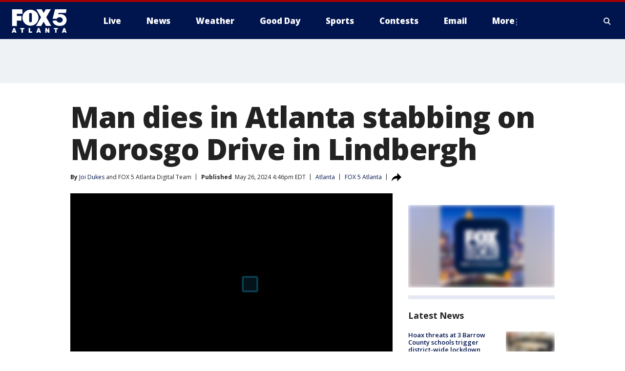

--- FILE ---
content_type: text/html; charset=utf-8
request_url: https://www.fox5atlanta.com/news/atlanta-morosgo-drive-stabbing-person-dead
body_size: 26847
content:
<!doctype html>
<html data-n-head-ssr lang="en" data-n-head="lang">
  <head>
    <!-- Google Tag Manager -->
    <script>
    function loadGTMIfNotLocalOrPreview() {
      const host = window.location.host.toLowerCase();
      const excludedHosts = ["local", "preview", "stage-preview"];
      if (!excludedHosts.some(excludedHost => host.startsWith(excludedHost))) {
        (function(w,d,s,l,i){w[l]=w[l]||[];w[l].push({'gtm.start':
        new Date().getTime(),event:'gtm.js'});var f=d.getElementsByTagName(s)[0],
        j=d.createElement(s),dl=l!='dataLayer'?'&l='+l:'';j.async=true;j.src=
        'https://www.googletagmanager.com/gtm.js?id='+i+dl;f.parentNode.insertBefore(j,f);
        })(window,document,'script','dataLayer','GTM-TMF4BDJ');
      }
    }
    loadGTMIfNotLocalOrPreview();
    </script>
    <!-- End Google Tag Manager -->
    <title data-n-head="true">Man dies in Atlanta stabbing on Morosgo Drive in Lindbergh | FOX 5 Atlanta</title><meta data-n-head="true" http-equiv="X-UA-Compatible" content="IE=edge,chrome=1"><meta data-n-head="true" name="viewport" content="width=device-width, minimum-scale=1.0, initial-scale=1.0"><meta data-n-head="true" charset="UTF-8"><meta data-n-head="true" name="format-detection" content="telephone=no"><meta data-n-head="true" name="msapplication-square70x70logo" content="//static.foxtv.com/static/orion/img/waga/favicons/mstile-70x70.png"><meta data-n-head="true" name="msapplication-square150x150logo" content="//static.foxtv.com/static/orion/img/waga/favicons/mstile-150x150.png"><meta data-n-head="true" name="msapplication-wide310x150logo" content="//static.foxtv.com/static/orion/img/waga/favicons/mstile-310x150.png"><meta data-n-head="true" name="msapplication-square310x310logo" content="//static.foxtv.com/static/orion/img/waga/favicons/mstile-310x310.png"><meta data-n-head="true" data-hid="description" name="description" content="The search is on for the man Atlanta police say brutally stabbed another man in broad daylight. It happened in the Lindbergh neighborhood of Atlanta’s Buckhead community just after 1 p.m. Sunday."><meta data-n-head="true" data-hid="fb:app_id" property="fb:app_id" content="130226817014740"><meta data-n-head="true" data-hid="prism.stationId" name="prism.stationId" content="WAGA_FOX5"><meta data-n-head="true" data-hid="prism.stationCallSign" name="prism.stationCallSign" content="waga"><meta data-n-head="true" data-hid="prism.channel" name="prism.channel" content="fts"><meta data-n-head="true" data-hid="prism.section" name="prism.section" content="news"><meta data-n-head="true" data-hid="prism.subsection1" name="prism.subsection1" content=""><meta data-n-head="true" data-hid="prism.subsection2" name="prism.subsection2" content=""><meta data-n-head="true" data-hid="prism.subsection3" name="prism.subsection3" content=""><meta data-n-head="true" data-hid="prism.subsection4" name="prism.subsection4" content=""><meta data-n-head="true" data-hid="prism.aggregationType" name="prism.aggregationType" content="subsection"><meta data-n-head="true" data-hid="prism.genre" name="prism.genre" content=""><meta data-n-head="true" data-hid="pagetype" name="pagetype" content="article" scheme="dcterms.DCMIType"><meta data-n-head="true" data-hid="strikepagetype" name="strikepagetype" content="article" scheme="dcterms.DCMIType"><meta data-n-head="true" data-hid="content-creator" name="content-creator" content="tiger"><meta data-n-head="true" data-hid="dc.creator" name="dc.creator" scheme="dcterms.creator" content="Joi Dukes"><meta data-n-head="true" data-hid="dc.title" name="dc.title" content="Man dies in Atlanta stabbing on Morosgo Drive in Lindbergh" lang="en"><meta data-n-head="true" data-hid="dc.subject" name="dc.subject" content=""><meta data-n-head="true" data-hid="dcterms.abstract" name="dcterms.abstract" content="The search is on for the man Atlanta police say brutally stabbed another man in broad daylight. It happened in the Lindbergh neighborhood of Atlanta’s Buckhead community just after 1 p.m. Sunday."><meta data-n-head="true" data-hid="dc.type" name="dc.type" scheme="dcterms.DCMIType" content="Text.Article"><meta data-n-head="true" data-hid="dc.description" name="dc.description" content="The search is on for the man Atlanta police say brutally stabbed another man in broad daylight. It happened in the Lindbergh neighborhood of Atlanta’s Buckhead community just after 1 p.m. Sunday."><meta data-n-head="true" data-hid="dc.language" name="dc.language" scheme="dcterms.RFC4646" content="en-US"><meta data-n-head="true" data-hid="dc.publisher" name="dc.publisher" content="FOX 5 Atlanta"><meta data-n-head="true" data-hid="dc.format" name="dc.format" scheme="dcterms.URI" content="text/html"><meta data-n-head="true" data-hid="dc.identifier" name="dc.identifier" scheme="dcterms.URI" content="urn:uri:base64:57414f23-2679-5da2-b196-e2709cf695f1"><meta data-n-head="true" data-hid="dc.source" name="dc.source" content="FOX 5 Atlanta"><meta data-n-head="true" data-hid="dc.date" name="dc.date" content="2024-05-26"><meta data-n-head="true" data-hid="dcterms.created" name="dcterms.created" scheme="dcterms.ISO8601" content="2024-05-26T16:46:22-04:00"><meta data-n-head="true" data-hid="dcterms.modified" name="dcterms.modified" scheme="dcterms.ISO8601" content="2024-05-27T00:03:43-04:00"><meta data-n-head="true" data-hid="og:title" property="og:title" content="Man dies in Atlanta stabbing on Morosgo Drive in Lindbergh"><meta data-n-head="true" data-hid="og:description" property="og:description" content="The search is on for the man Atlanta police say brutally stabbed another man in broad daylight. It happened in the Lindbergh neighborhood of Atlanta’s Buckhead community just after 1 p.m. Sunday."><meta data-n-head="true" data-hid="og:type" property="og:type" content="article"><meta data-n-head="true" data-hid="og:image" property="og:image" content="https://images.foxtv.com/static.fox5atlanta.com/www.fox5atlanta.com/content/uploads/2024/05/1200/630/F4D589B8E5EEBD3980212D2215C64290.jpg?ve=1&amp;tl=1"><meta data-n-head="true" data-hid="og:image:width" property="og:image:width" content="1280"><meta data-n-head="true" data-hid="og:image:height" property="og:image:height" content="720"><meta data-n-head="true" data-hid="og:url" property="og:url" content="https://www.fox5atlanta.com/news/atlanta-morosgo-drive-stabbing-person-dead"><meta data-n-head="true" data-hid="og:site_name" property="og:site_name" content="FOX 5 Atlanta"><meta data-n-head="true" data-hid="og:locale" property="og:locale" content="en_US"><meta data-n-head="true" data-hid="robots" name="robots" content="index, follow, max-image-preview:large, max-video-preview:-1"><meta data-n-head="true" data-hid="fox.app_version" name="fox.app_version" content="v77"><meta data-n-head="true" data-hid="fox.fix_version" name="fox.fix_version" content="10.2.0"><meta data-n-head="true" data-hid="fox.app_build" name="fox.app_build" content="no build version"><meta data-n-head="true" name="twitter:card" content="summary_large_image"><meta data-n-head="true" name="twitter:site" content="@FOX5Atlanta"><meta data-n-head="true" name="twitter:site:id" content="@FOX5Atlanta"><meta data-n-head="true" name="twitter:title" content="Man dies in Atlanta stabbing on Morosgo Drive in Lindbergh"><meta data-n-head="true" name="twitter:description" content="The search is on for the man Atlanta police say brutally stabbed another man in broad daylight. It happened in the Lindbergh neighborhood of Atlanta’s Buckhead community just after 1 p.m. Sunday."><meta data-n-head="true" name="twitter:image" content="https://images.foxtv.com/static.fox5atlanta.com/www.fox5atlanta.com/content/uploads/2024/05/1280/720/F4D589B8E5EEBD3980212D2215C64290.jpg?ve=1&amp;tl=1"><meta data-n-head="true" name="twitter:url" content="https://www.fox5atlanta.com/news/atlanta-morosgo-drive-stabbing-person-dead"><meta data-n-head="true" name="twitter:creator" content="@FOX5Atlanta"><meta data-n-head="true" name="twitter:creator:id" content="@FOX5Atlanta"><meta data-n-head="true" name="fox.name" content="Post Landing"><meta data-n-head="true" name="fox.category" content="news"><meta data-n-head="true" name="fox.page_content_category" content="news"><meta data-n-head="true" name="fox.page_name" content="waga:web:post:article:Man dies in Atlanta stabbing on Morosgo Drive in Lindbergh | FOX 5 Atlanta"><meta data-n-head="true" name="fox.page_content_level_1" content="waga:web:post"><meta data-n-head="true" name="fox.page_content_level_2" content="waga:web:post:article"><meta data-n-head="true" name="fox.page_content_level_3" content="waga:web:post:article:Man dies in Atlanta stabbing on Morosgo Drive in Lindbergh | FOX 5 Atlanta"><meta data-n-head="true" name="fox.page_content_level_4" content="waga:web:post:article:Man dies in Atlanta stabbing on Morosgo Drive in Lindbergh | FOX 5 Atlanta"><meta data-n-head="true" name="fox.page_type" content="post-article"><meta data-n-head="true" name="fox.page_content_distributor" content="owned"><meta data-n-head="true" name="fox.page_content_type_of_story" content="Digital Original"><meta data-n-head="true" name="fox.author" content="Joi Dukes"><meta data-n-head="true" name="fox.page_content_author" content="Joi Dukes"><meta data-n-head="true" name="fox.page_content_author_secondary" content="FOX 5 Atlanta Digital Team"><meta data-n-head="true" name="fox.page_content_version" content="1.3.0"><meta data-n-head="true" name="fox.publisher" content="FOX 5 Atlanta"><meta data-n-head="true" name="fox.page_content_id" content="57414f23-2679-5da2-b196-e2709cf695f1"><meta data-n-head="true" name="fox.page_content_station_originator" content="waga"><meta data-n-head="true" name="fox.url" content="https://www.fox5atlanta.com/news/atlanta-morosgo-drive-stabbing-person-dead"><meta data-n-head="true" name="fox.page_canonical_url" content="https://www.fox5atlanta.com/news/atlanta-morosgo-drive-stabbing-person-dead"><meta data-n-head="true" name="smartbanner:enabled-platforms" content="none"><meta data-n-head="true" property="fb:app_id" content="130226817014740"><meta data-n-head="true" property="article:opinion" content="false"><meta data-n-head="true" name="keywords" content="Us,Ga,Atlanta,News,Crime Publicsafety"><meta data-n-head="true" name="classification" content="/FTS/Us/Ga/Atlanta,/FTS/News,/FTS/Crime Publicsafety"><meta data-n-head="true" name="classification-isa" content="atlanta,news,crime-publicsafety"><meta data-n-head="true" name="fox.page_content_tags" content="/FTS/Us/Ga/Atlanta,/FTS/News,/FTS/Crime Publicsafety"><link data-n-head="true" rel="preconnect" href="https://prod.player.fox.digitalvideoplatform.com" crossorigin="anonymous"><link data-n-head="true" rel="dns-prefetch" href="https://prod.player.fox.digitalvideoplatform.com"><link data-n-head="true" rel="stylesheet" href="https://statics.foxsports.com/static/orion/style/css/scorestrip-external.css"><link data-n-head="true" rel="icon" type="image/x-icon" href="/favicons/waga/favicon.ico"><link data-n-head="true" rel="stylesheet" href="https://fonts.googleapis.com/css?family=Open+Sans:300,400,400i,600,600i,700,700i,800,800i&amp;display=swap"><link data-n-head="true" rel="stylesheet" href="https://fonts.googleapis.com/css2?family=Rubik:wght@700&amp;display=swap"><link data-n-head="true" rel="schema.dcterms" href="//purl.org/dc/terms/"><link data-n-head="true" rel="schema.prism" href="//prismstandard.org/namespaces/basic/2.1/"><link data-n-head="true" rel="schema.iptc" href="//iptc.org/std/nar/2006-10-01/"><link data-n-head="true" rel="shortcut icon" href="//static.foxtv.com/static/orion/img/waga/favicons/favicon.ico" type="image/x-icon"><link data-n-head="true" rel="apple-touch-icon" sizes="57x57" href="//static.foxtv.com/static/orion/img/waga/favicons/apple-touch-icon-57x57.png"><link data-n-head="true" rel="apple-touch-icon" sizes="60x60" href="//static.foxtv.com/static/orion/img/waga/favicons/apple-touch-icon-60x60.png"><link data-n-head="true" rel="apple-touch-icon" sizes="72x72" href="//static.foxtv.com/static/orion/img/waga/favicons/apple-touch-icon-72x72.png"><link data-n-head="true" rel="apple-touch-icon" sizes="76x76" href="//static.foxtv.com/static/orion/img/waga/favicons/apple-touch-icon-76x76.png"><link data-n-head="true" rel="apple-touch-icon" sizes="114x114" href="//static.foxtv.com/static/orion/img/waga/favicons/apple-touch-icon-114x114.png"><link data-n-head="true" rel="apple-touch-icon" sizes="120x120" href="//static.foxtv.com/static/orion/img/waga/favicons/apple-touch-icon-120x120.png"><link data-n-head="true" rel="apple-touch-icon" sizes="144x144" href="//static.foxtv.com/static/orion/img/waga/favicons/apple-touch-icon-144x144.png"><link data-n-head="true" rel="apple-touch-icon" sizes="152x152" href="//static.foxtv.com/static/orion/img/waga/favicons/apple-touch-icon-152x152.png"><link data-n-head="true" rel="apple-touch-icon" sizes="180x180" href="//static.foxtv.com/static/orion/img/waga/favicons/apple-touch-icon-180x180.png"><link data-n-head="true" rel="icon" type="image/png" href="//static.foxtv.com/static/orion/img/waga/favicons/favicon-16x16.png" sizes="16x16"><link data-n-head="true" rel="icon" type="image/png" href="//static.foxtv.com/static/orion/img/waga/favicons/favicon-32x32.png" sizes="32x32"><link data-n-head="true" rel="icon" type="image/png" href="//static.foxtv.com/static/orion/img/waga/favicons/favicon-96x96.png" sizes="96x96"><link data-n-head="true" rel="icon" type="image/png" href="//static.foxtv.com/static/orion/img/waga/favicons/android-chrome-192x192.png" sizes="192x192"><link data-n-head="true" href="https://fonts.gstatic.com" rel="preconnect" crossorigin="true"><link data-n-head="true" href="https://fonts.googleapis.com" rel="preconnect" crossorigin="true"><link data-n-head="true" rel="stylesheet" href="https://fonts.googleapis.com/css?family=Source+Sans+Pro:200,300,400,600,400italic,700,700italic,300,300italic,600italic/"><link data-n-head="true" rel="preconnect" href="https://cdn.segment.com/"><link data-n-head="true" rel="preconnect" href="https://widgets.media.weather.com/"><link data-n-head="true" rel="preconnect" href="https://elections.ap.org/"><link data-n-head="true" rel="preconnect" href="https://www.google-analytics.com/"><link data-n-head="true" rel="preconnect" href="http://static.chartbeat.com/"><link data-n-head="true" rel="preconnect" href="https://sb.scorecardresearch.com/"><link data-n-head="true" rel="preconnect" href="http://www.googletagmanager.com/"><link data-n-head="true" rel="preconnect" href="https://cdn.optimizely.com/"><link data-n-head="true" rel="preconnect" href="https://cdn.segment.com/"><link data-n-head="true" rel="preconnect" href="https://connect.facebook.net/"><link data-n-head="true" rel="preconnect" href="https://prod.player.fox.digitalvideoplatform.com/"><link data-n-head="true" rel="preload" as="script" href="https://prod.player.fox.digitalvideoplatform.com/wpf/v3/3.2.59/wpf_player.js"><link data-n-head="true" rel="prefetch" as="script" href="https://prod.player.fox.digitalvideoplatform.com/wpf/v3/3.2.59/lib/wpf_bitmovin_yospace_player.js"><link data-n-head="true" rel="prefetch" as="script" href="https://prod.player.fox.digitalvideoplatform.com/wpf/v3/3.2.59/lib/wpf_conviva_reporter.js"><link data-n-head="true" rel="prefetch" as="script" href="https://prod.player.fox.digitalvideoplatform.com/wpf/v3/3.2.59/lib/wpf_mux_reporter.js"><link data-n-head="true" rel="prefetch" as="script" href="https://prod.player.fox.digitalvideoplatform.com/wpf/v3/3.2.59/lib/wpf_adobeheartbeat_reporter.js"><link data-n-head="true" rel="prefetch" as="script" href="https://prod.player.fox.digitalvideoplatform.com/wpf/v3/3.2.59/lib/wpf_comscore_reporter.js"><link data-n-head="true" rel="prefetch" as="script" href="https://prod.player.fox.digitalvideoplatform.com/wpf/v3/3.2.59/lib/wpf_controls.js"><link data-n-head="true" rel="canonical" href="https://www.fox5atlanta.com/news/atlanta-morosgo-drive-stabbing-person-dead"><link data-n-head="true" rel="alternate" type="application/rss+xml" title="News" href="https://www.fox5atlanta.com/rss.xml?category=news"><link data-n-head="true" rel="alternate" type="application/rss+xml" title="Atlanta" href="https://www.fox5atlanta.com/rss.xml?tag=atlanta"><link data-n-head="true" rel="shorturl" href=""><link data-n-head="true" rel="image_src" href="https://images.foxtv.com/static.fox5atlanta.com/www.fox5atlanta.com/content/uploads/2024/05/1280/720/F4D589B8E5EEBD3980212D2215C64290.jpg?ve=1&amp;tl=1"><link data-n-head="true" rel="amphtml" href="https://www.fox5atlanta.com/news/atlanta-morosgo-drive-stabbing-person-dead.amp"><link data-n-head="true" rel="preload" as="image" href="https://static-media.fox.com/fmcv3/prod/fts/wdw75sxa2eucn4r1/zwdxyv0righoa4v0.jpg"><link data-n-head="true" rel="alternate" title="FOX 5 Atlanta - News" type="application/rss+xml" href="https://www.fox5atlanta.com/rss/category/news"><link data-n-head="true" rel="alternate" title="FOX 5 Atlanta - Local News" type="application/rss+xml" href="https://www.fox5atlanta.com/rss/category/local-news"><link data-n-head="true" rel="alternate" title="FOX 5 Atlanta - National News" type="application/rss+xml" href="https://www.fox5atlanta.com/rss/category/national-news"><link data-n-head="true" rel="alternate" title="FOX 5 Atlanta - Tag Politics" type="application/rss+xml" href="https://www.fox5atlanta.com/rss/tags/politics"><link data-n-head="true" rel="alternate" title="FOX 5 Atlanta - Tag Health" type="application/rss+xml" href="https://www.fox5atlanta.com/rss/tags/health"><link data-n-head="true" rel="alternate" title="FOX 5 Atlanta - Tag Entertainment" type="application/rss+xml" href="https://www.fox5atlanta.com/rss/tags/entertainment"><link data-n-head="true" rel="alternate" title="FOX 5 Atlanta - App" type="application/rss+xml" href="https://www.fox5atlanta.com/rss/category/app"><link data-n-head="true" rel="alternate" title="FOX 5 Atlanta - Call For Action" type="application/rss+xml" href="https://www.fox5atlanta.com/rss/category/call-for-action"><link data-n-head="true" rel="alternate" title="FOX 5 Atlanta - Weather" type="application/rss+xml" href="https://www.fox5atlanta.com/rss/category/weather"><link data-n-head="true" rel="alternate" title="FOX 5 Atlanta - Closings" type="application/rss+xml" href="https://www.fox5atlanta.com/rss/category/closings"><link data-n-head="true" rel="alternate" title="FOX 5 Atlanta - Netcams" type="application/rss+xml" href="https://www.fox5atlanta.com/rss/category/netcams"><link data-n-head="true" rel="alternate" title="FOX 5 Atlanta - Savannahcams" type="application/rss+xml" href="https://www.fox5atlanta.com/rss/category/savannahcams"><link data-n-head="true" rel="alternate" title="FOX 5 Atlanta - Storm" type="application/rss+xml" href="https://www.fox5atlanta.com/rss/category/storm"><link data-n-head="true" rel="alternate" title="FOX 5 Atlanta - Traffic" type="application/rss+xml" href="https://www.fox5atlanta.com/rss/category/traffic"><link data-n-head="true" rel="alternate" title="FOX 5 Atlanta - Shows Good Day Atlanta" type="application/rss+xml" href="https://www.fox5atlanta.com/rss/category/shows,good-day-atlanta"><link data-n-head="true" rel="alternate" title="FOX 5 Atlanta - Tag Series Burgers With Buck" type="application/rss+xml" href="https://www.fox5atlanta.com/rss/tags/series,burgers-with-buck"><link data-n-head="true" rel="alternate" title="FOX 5 Atlanta - Tag Series Casting Call" type="application/rss+xml" href="https://www.fox5atlanta.com/rss/tags/series,casting-call"><link data-n-head="true" rel="alternate" title="FOX 5 Atlanta - Tag Series Follow Paul" type="application/rss+xml" href="https://www.fox5atlanta.com/rss/tags/series,follow-paul"><link data-n-head="true" rel="alternate" title="FOX 5 Atlanta - Tag Series Pet Of The Day" type="application/rss+xml" href="https://www.fox5atlanta.com/rss/tags/series,pet-of-the-day"><link data-n-head="true" rel="alternate" title="FOX 5 Atlanta - Sports" type="application/rss+xml" href="https://www.fox5atlanta.com/rss/category/sports"><link data-n-head="true" rel="alternate" title="FOX 5 Atlanta - Tag Mlb Braves" type="application/rss+xml" href="https://www.fox5atlanta.com/rss/tags/mlb,braves"><link data-n-head="true" rel="alternate" title="FOX 5 Atlanta - Tag Nfl Falcons" type="application/rss+xml" href="https://www.fox5atlanta.com/rss/tags/nfl,falcons"><link data-n-head="true" rel="alternate" title="FOX 5 Atlanta - Tag Nba Hawks" type="application/rss+xml" href="https://www.fox5atlanta.com/rss/tags/nba,hawks"><link data-n-head="true" rel="alternate" title="FOX 5 Atlanta - Tag Mls United" type="application/rss+xml" href="https://www.fox5atlanta.com/rss/tags/mls,united"><link data-n-head="true" rel="alternate" title="FOX 5 Atlanta - Shows High 5 Sports" type="application/rss+xml" href="https://www.fox5atlanta.com/rss/category/shows,high-5-sports"><link data-n-head="true" rel="alternate" title="FOX 5 Atlanta - Shows World Cup" type="application/rss+xml" href="https://www.fox5atlanta.com/rss/category/shows,world-cup"><link data-n-head="true" rel="alternate" title="FOX 5 Atlanta - Shows Georgia Gang" type="application/rss+xml" href="https://www.fox5atlanta.com/rss/category/shows,georgia-gang"><link data-n-head="true" rel="alternate" title="FOX 5 Atlanta - Shows The Road To November" type="application/rss+xml" href="https://www.fox5atlanta.com/rss/category/shows,the-road-to-november"><link data-n-head="true" rel="alternate" title="FOX 5 Atlanta - Live" type="application/rss+xml" href="https://www.fox5atlanta.com/rss/category/live"><link data-n-head="true" rel="alternate" title="FOX 5 Atlanta - Shows Fox Content" type="application/rss+xml" href="https://www.fox5atlanta.com/rss/category/shows,fox-content"><link data-n-head="true" rel="alternate" title="FOX 5 Atlanta - Whats On Fox" type="application/rss+xml" href="https://www.fox5atlanta.com/rss/category/whats-on-fox"><link data-n-head="true" rel="alternate" title="FOX 5 Atlanta - About Us" type="application/rss+xml" href="https://www.fox5atlanta.com/rss/category/about-us"><link data-n-head="true" rel="alternate" title="FOX 5 Atlanta - Fox Local" type="application/rss+xml" href="https://www.fox5atlanta.com/rss/category/fox-local"><link data-n-head="true" rel="alternate" title="FOX 5 Atlanta - Tag Seen On Tv" type="application/rss+xml" href="https://www.fox5atlanta.com/rss/tags/seen-on-tv"><link data-n-head="true" rel="alternate" title="FOX 5 Atlanta - Contests" type="application/rss+xml" href="https://www.fox5atlanta.com/rss/category/contests"><link data-n-head="true" rel="alternate" title="FOX 5 Atlanta - Team" type="application/rss+xml" href="https://www.fox5atlanta.com/rss/category/team"><link data-n-head="true" rel="alternate" title="FOX 5 Atlanta - Contact Us" type="application/rss+xml" href="https://www.fox5atlanta.com/rss/category/contact-us"><link data-n-head="true" rel="alternate" title="FOX 5 Atlanta - Email" type="application/rss+xml" href="https://www.fox5atlanta.com/rss/category/email"><link data-n-head="true" rel="alternate" title="FOX 5 Atlanta - Jobs" type="application/rss+xml" href="https://www.fox5atlanta.com/rss/category/jobs"><link data-n-head="true" rel="alternate" title="FOX 5 Atlanta - Internships" type="application/rss+xml" href="https://www.fox5atlanta.com/rss/category/internships"><link data-n-head="true" rel="alternate" title="FOX 5 Atlanta - Public File" type="application/rss+xml" href="https://www.fox5atlanta.com/rss/category/public-file"><link data-n-head="true" rel="alternate" title="FOX 5 Atlanta - Captioning" type="application/rss+xml" href="https://www.fox5atlanta.com/rss/category/captioning"><link data-n-head="true" rel="alternate" title="FOX 5 Atlanta - Election" type="application/rss+xml" href="https://www.fox5atlanta.com/rss/category/election"><link data-n-head="true" rel="alternate" title="FOX 5 Atlanta - Tag Politics Ga Politics" type="application/rss+xml" href="https://www.fox5atlanta.com/rss/tags/politics,ga-politics"><link data-n-head="true" rel="alternate" title="FOX 5 Atlanta - Election Results" type="application/rss+xml" href="https://www.fox5atlanta.com/rss/category/election-results"><link data-n-head="true" rel="alternate" title="FOX 5 Atlanta - Tag Us Ga" type="application/rss+xml" href="https://www.fox5atlanta.com/rss/tags/us,ga"><link data-n-head="true" rel="alternate" title="FOX 5 Atlanta - Discover the latest breaking news." type="application/rss+xml" href="https://www.fox5atlanta.com/latest.xml"><link data-n-head="true" rel="stylesheet" href="//static.foxtv.com/static/orion/css/default/article.rs.css"><link data-n-head="true" rel="stylesheet" href="/css/print.css" media="print"><script data-n-head="true" type="text/javascript" data-hid="pal-script" src="//imasdk.googleapis.com/pal/sdkloader/pal.js"></script><script data-n-head="true" type="text/javascript" src="https://statics.foxsports.com/static/orion/scorestrip.js" async="false" defer="true"></script><script data-n-head="true" type="text/javascript">
        (function (h,o,u,n,d) {
          h=h[d]=h[d]||{q:[],onReady:function(c){h.q.push(c)}}
          d=o.createElement(u);d.async=1;d.src=n
          n=o.getElementsByTagName(u)[0];n.parentNode.insertBefore(d,n)
        })(window,document,'script','https://www.datadoghq-browser-agent.com/datadog-rum-v4.js','DD_RUM')
        DD_RUM.onReady(function() {
          DD_RUM.init({
            clientToken: 'pub6d08621e10189e2259b02648fb0f12e4',
            applicationId: 'f7e50afb-e642-42a0-9619-b32a46fc1075',
            site: 'datadoghq.com',
            service: 'www.fox5atlanta.com',
            env: 'prod',
            // Specify a version number to identify the deployed version of your application in Datadog
            version: '1.0.0',
            sampleRate: 20,
            sessionReplaySampleRate: 0,
            trackInteractions: true,
            trackResources: true,
            trackLongTasks: true,
            defaultPrivacyLevel: 'mask-user-input',
          });
          // DD_RUM.startSessionReplayRecording();
        })</script><script data-n-head="true" type="text/javascript" src="https://foxkit.fox.com/sdk/profile/v2.15.0/profile.js" async="false" defer="true"></script><script data-n-head="true" src="https://js.appboycdn.com/web-sdk/5.6/braze.min.js" async="true" defer="true"></script><script data-n-head="true" src="https://c.amazon-adsystem.com/aax2/apstag.js" async="true" defer="true"></script><script data-n-head="true" src="https://www.googletagmanager.com/gtag/js?id=UA-35523055-1" async="true"></script><script data-n-head="true" type="text/javascript">// 86acbd31cd7c09cf30acb66d2fbedc91daa48b86:1701196008.6962025
!function(n,r,e,t,c){var i,o="Promise"in n,u={then:function(){return u},catch:function(n){
return n(new Error("Airship SDK Error: Unsupported browser")),u}},s=o?new Promise((function(n,r){i=function(e,t){e?r(e):n(t)}})):u
;s._async_setup=function(n){if(o)try{i(null,n(c))}catch(n){i(n)}},n[t]=s;var a=r.createElement("script");a.src=e,a.async=!0,a.id="_uasdk",
a.rel=t,r.head.appendChild(a)}(window,document,'https://aswpsdkus.com/notify/v1/ua-sdk.min.js',
  'UA', {
    vapidPublicKey: 'BJhCPnpC0WJoftkUo3pNrUuet4GdtI6d4lix2M9OCk268ZqZXiD2taDfQ6UlF-IH6A_Lznhm8PuzqHZgrHAiBCQ=',
    websitePushId: 'web.waga.prod',
    appKey: 'WupG_69FRFiv9-lMdu7WJw',
    token: 'MTpXdXBHXzY5RlJGaXY5LWxNZHU3V0p3OjFJLS1TVWhBYjE5N3ZkMXJ5R3cwcF9VbUFERGZpdE9IcUc5WVVqcEUwZ1U'
  });
</script><script data-n-head="true" type="text/javascript">UA.then(sdk => {
        sdk.plugins.load('html-prompt', 'https://aswpsdkus.com/notify/v1/ua-html-prompt.min.js', {
          appearDelay: 5000,
          disappearDelay: 2000000000000000000000000,
          askAgainDelay: 0,
          stylesheet: './css/airship.css',
          auto: false,
          type: 'alert',
          position: 'top',
          i18n: {
            en: {
              title: 'Don&#39;t Miss Out',
              message: 'Receive instant notifications when new stories break.',
              accept: 'Allow',
              deny: 'No Thanks'
            }
          },
          logo: '/favicons/waga/favicon.ico'
        }).then(plugin => {
          const auditSession = () => {
            const airshipPageViews = parseInt(window.sessionStorage.getItem('currentAirShipPageViews'), 10)
            if (airshipPageViews > 1) {
              plugin.prompt();
              console.info('Airship: prompt called')
              clearInterval(auditInterval);
              window.sessionStorage.setItem('currentAirShipPageViews', 0)
            }
          }
          const auditInterval = setInterval(auditSession, 2000);
        })
      })</script><script data-n-head="true" src="/taboola/taboola.js" type="text/javascript" async="true" defer="true"></script><script data-n-head="true" src="https://scripts.webcontentassessor.com/scripts/6b700101797fd36ef7aab2a117ab747a6b1012246fa739af239ed93cfa24d4f1"></script><script data-n-head="true" src="//static.foxtv.com/static/orion/scripts/core/ag.core.js"></script><script data-n-head="true" src="//static.foxtv.com/static/isa/core.js"></script><script data-n-head="true" src="//static.foxtv.com/static/orion/scripts/station/default/loader.js"></script><script data-n-head="true" src="https://widgets.media.weather.com/wxwidget.loader.js?cid=996314550" defer=""></script><script data-n-head="true" src="https://prod.player.fox.digitalvideoplatform.com/wpf/v3/3.2.59/wpf_player.js" defer="" data-hid="fox-player-main-script"></script><script data-n-head="true" src="//static.foxtv.com/static/leap/loader.js"></script><script data-n-head="true" >(function () {
        var _sf_async_config = window._sf_async_config = (window._sf_async_config || {})
        _sf_async_config.uid = 65824
        _sf_async_config.domain = 'fox5atlanta.com'
        _sf_async_config.flickerControl = false
        _sf_async_config.useCanonical = true

        // Function to set ISA-dependent values with proper error handling
        function setISAValues() {
          if (window.FTS && window.FTS.ISA && window.FTS.ISA._meta) {
            try {
              _sf_async_config.sections = window.FTS.ISA._meta.section || ''
              _sf_async_config.authors = window.FTS.ISA._meta.fox['fox.page_content_author'] ||
                                       window.FTS.ISA._meta.fox['fox.page_content_author_secondary'] ||
                                       window.FTS.ISA._meta.raw.publisher || ''
            } catch (e) {
              console.warn('FTS.ISA values not available yet:', e)
              _sf_async_config.sections = ''
              _sf_async_config.authors = ''
            }
          } else {
            // Set default values if ISA is not available
            _sf_async_config.sections = ''
            _sf_async_config.authors = ''

            // Retry after a short delay if ISA is not loaded yet
            setTimeout(setISAValues, 100)
          }
        }

        // Set ISA values initially
        setISAValues()

        _sf_async_config.useCanonicalDomain = true
        function loadChartbeat() {
          var e = document.createElement('script');
            var n = document.getElementsByTagName('script')[0];
            e.type = 'text/javascript';
            e.async = true;
            e.src = '//static.chartbeat.com/js/chartbeat.js';
            n.parentNode.insertBefore(e, n);
        }
        loadChartbeat();
        })()</script><script data-n-head="true" src="//static.chartbeat.com/js/chartbeat_mab.js"></script><script data-n-head="true" src="//static.chartbeat.com/js/chartbeat.js"></script><script data-n-head="true" src="https://interactives.ap.org/election-results/assets/microsite/resizeClient.js" defer=""></script><script data-n-head="true" data-hid="strike-loader" src="https://strike.fox.com/static/fts/display/loader.js" type="text/javascript"></script><script data-n-head="true" >
          (function() {
              window.foxstrike = window.foxstrike || {};
              window.foxstrike.cmd = window.foxstrike.cmd || [];
          })()
        </script><script data-n-head="true" type="application/ld+json">{"@context":"http://schema.org","@type":"NewsArticle","mainEntityOfPage":"https://www.fox5atlanta.com/news/atlanta-morosgo-drive-stabbing-person-dead","headline":"Man dies in Atlanta stabbing on Morosgo Drive in Lindbergh","articleBody":"The search is on for the man Atlanta police say brutally stabbed another man in broad daylight. It happened in the Lindbergh neighborhood of Atlanta&#x2019;s Buckhead community just after 1 p.m. Sunday.Witnesses say a quiet Sunday afternoon walk took a scary turn as they say they watched the suspect violently attack the victim with a pocket knife.&quot;It was horrific,&quot; Angie Lee-Montante told FOX 5. &quot;We were working out, and we started walking up the street when we randomly saw this poor man get stabbed.&quot;Atlanta police say the victim, a white male in his 60s, was stabbed multiple times on Morosgo Drive.&quot;From what we know at this time, the defendant and the suspect that we have are both unsheltered and there was some type of argument between the two,&quot; Atlanta Police Homicide Commander Lt. Andrew Smith said.From there, they say the suspect took off.&quot;Tall black male with a gray t-shirt and orange shoes. We don&#x2019;t know his identity at this time, but we are looking for him, we have K-9 dogs out,&quot; Smith said.Lee-Montante snapped a photo of the man running away before calling 911 and trying to render aid to the victim.&quot;We called the police. I was on the phone with Grady and Grady was trying to tell me how to stop the guy&apos;s bleeding,&quot; Lee-Montante told FOX 5. &quot;Unfortunately, he was already deceased.&quot;She says despite seeing a growing homeless population in the area, she&#x2019;s never heard of anything like this happening.With the suspect still at-large, she tells FOX 5 she&#x2019;s never been more concerned about safety.&quot;It really just puts into perspective whether it&#x2019;s even safe to walk down the street at 1 p.m.,&quot; she said.That Atlanta Police Department spokesperson says investigators are using surveillance footage from cameras nearby to identify the suspect. The footage apparently shows the two men interacting earlier in the day.If you have any information, reach out to detectives, or call Crimestoppers.","datePublished":"2024-05-26T16:46:22-04:00","dateModified":"2024-05-26T16:46:22-04:00","description":"The search is on for the man Atlanta police say brutally stabbed another man in broad daylight. It happened in the Lindbergh neighborhood of Atlanta’s Buckhead community just after 1 p.m. Sunday.","author":{"@type":"Person","name":"Joi Dukes"},"publisher":{"@type":"NewsMediaOrganization","name":"FOX 5 Atlanta","alternateName":"WAGA, FOX 5","url":"https://www.fox5atlanta.com/","sameAs":["https://www.facebook.com/fox5atlanta/","https://twitter.com/FOX5Atlanta","https://www.instagram.com/fox5atlanta/","https://www.youtube.com/@fox5atlanta","https://en.wikipedia.org/wiki/WAGA-TV","https://www.wikidata.org/wiki/Q7946400","https://www.wikidata.org/wiki/Q7946400"],"foundingDate":"1949-03-08","logo":{"@type":"ImageObject","url":"https://static.foxtv.com/static/orion/img/waga/favicons/favicon-96x96.png","width":"96","height":"96"},"contactPoint":[{"@type":"ContactPoint","telephone":"+1-404-898-0100","contactType":"news desk"}],"address":{"@type":"PostalAddress","addressLocality":"Atlanta","addressRegion":"Georgia","postalCode":"30306","streetAddress":"1551 Briarcliff Rd NE","addressCountry":{"@type":"Country","name":"US"}}},"image":{"@type":"ImageObject","url":"https://static.fox5atlanta.com/www.fox5atlanta.com/content/uploads/2024/05/F4D589B8E5EEBD3980212D2215C64290.jpg","width":"1280","height":"720"},"url":"https://www.fox5atlanta.com/news/atlanta-morosgo-drive-stabbing-person-dead","isAccessibleForFree":true,"keywords":"atlanta,crime-publicsafety,news"}</script><link rel="preload" href="/_wzln/648ee720a9dd5a299c99.js" as="script"><link rel="preload" href="/_wzln/376f0263662b8ef9a7f8.js" as="script"><link rel="preload" href="/_wzln/6b27e2b92eb7e58c1613.js" as="script"><link rel="preload" href="/_wzln/b26af277932e34740fd7.js" as="script"><link rel="preload" href="/_wzln/3aaa2bdb7f48f1675c31.js" as="script"><link rel="preload" href="/_wzln/981bcb5c20c19cd4650d.js" as="script"><link rel="preload" href="/_wzln/2aff162d6d0f3b59db4e.js" as="script"><link rel="preload" href="/_wzln/377f5026c6e1817f850c.js" as="script"><style data-vue-ssr-id="3d723bd8:0 153764a8:0 4783c553:0 01f125af:0 7e965aea:0 fe2c1b5a:0 c789a71e:0 2151d74a:0 5fac22c6:0 4f269fee:0 c23b5e74:0 403377d7:0 3979e5e6:0 59bee381:0 78666813:0 42dc6fe6:0 4a3d6b7a:0 dfdcd1d2:0 5c0b7ab5:0 c061adc6:0 d9a0143c:0">.v-select{position:relative;font-family:inherit}.v-select,.v-select *{box-sizing:border-box}@keyframes vSelectSpinner{0%{transform:rotate(0deg)}to{transform:rotate(1turn)}}.vs__fade-enter-active,.vs__fade-leave-active{pointer-events:none;transition:opacity .15s cubic-bezier(1,.5,.8,1)}.vs__fade-enter,.vs__fade-leave-to{opacity:0}.vs--disabled .vs__clear,.vs--disabled .vs__dropdown-toggle,.vs--disabled .vs__open-indicator,.vs--disabled .vs__search,.vs--disabled .vs__selected{cursor:not-allowed;background-color:#f8f8f8}.v-select[dir=rtl] .vs__actions{padding:0 3px 0 6px}.v-select[dir=rtl] .vs__clear{margin-left:6px;margin-right:0}.v-select[dir=rtl] .vs__deselect{margin-left:0;margin-right:2px}.v-select[dir=rtl] .vs__dropdown-menu{text-align:right}.vs__dropdown-toggle{-webkit-appearance:none;-moz-appearance:none;appearance:none;display:flex;padding:0 0 4px;background:none;border:1px solid rgba(60,60,60,.26);border-radius:4px;white-space:normal}.vs__selected-options{display:flex;flex-basis:100%;flex-grow:1;flex-wrap:wrap;padding:0 2px;position:relative}.vs__actions{display:flex;align-items:center;padding:4px 6px 0 3px}.vs--searchable .vs__dropdown-toggle{cursor:text}.vs--unsearchable .vs__dropdown-toggle{cursor:pointer}.vs--open .vs__dropdown-toggle{border-bottom-color:transparent;border-bottom-left-radius:0;border-bottom-right-radius:0}.vs__open-indicator{fill:rgba(60,60,60,.5);transform:scale(1);transition:transform .15s cubic-bezier(1,-.115,.975,.855);transition-timing-function:cubic-bezier(1,-.115,.975,.855)}.vs--open .vs__open-indicator{transform:rotate(180deg) scale(1)}.vs--loading .vs__open-indicator{opacity:0}.vs__clear{fill:rgba(60,60,60,.5);padding:0;border:0;background-color:transparent;cursor:pointer;margin-right:8px}.vs__dropdown-menu{display:block;box-sizing:border-box;position:absolute;top:calc(100% - 1px);left:0;z-index:1000;padding:5px 0;margin:0;width:100%;max-height:350px;min-width:160px;overflow-y:auto;box-shadow:0 3px 6px 0 rgba(0,0,0,.15);border:1px solid rgba(60,60,60,.26);border-top-style:none;border-radius:0 0 4px 4px;text-align:left;list-style:none;background:#fff}.vs__no-options{text-align:center}.vs__dropdown-option{line-height:1.42857143;display:block;padding:3px 20px;clear:both;color:#333;white-space:nowrap;cursor:pointer}.vs__dropdown-option--highlight{background:#5897fb;color:#fff}.vs__dropdown-option--deselect{background:#fb5858;color:#fff}.vs__dropdown-option--disabled{background:inherit;color:rgba(60,60,60,.5);cursor:inherit}.vs__selected{display:flex;align-items:center;background-color:#f0f0f0;border:1px solid rgba(60,60,60,.26);border-radius:4px;color:#333;line-height:1.4;margin:4px 2px 0;padding:0 .25em;z-index:0}.vs__deselect{display:inline-flex;-webkit-appearance:none;-moz-appearance:none;appearance:none;margin-left:4px;padding:0;border:0;cursor:pointer;background:none;fill:rgba(60,60,60,.5);text-shadow:0 1px 0 #fff}.vs--single .vs__selected{background-color:transparent;border-color:transparent}.vs--single.vs--loading .vs__selected,.vs--single.vs--open .vs__selected{position:absolute;opacity:.4}.vs--single.vs--searching .vs__selected{display:none}.vs__search::-webkit-search-cancel-button{display:none}.vs__search::-ms-clear,.vs__search::-webkit-search-decoration,.vs__search::-webkit-search-results-button,.vs__search::-webkit-search-results-decoration{display:none}.vs__search,.vs__search:focus{-webkit-appearance:none;-moz-appearance:none;appearance:none;line-height:1.4;font-size:1em;border:1px solid transparent;border-left:none;outline:none;margin:4px 0 0;padding:0 7px;background:none;box-shadow:none;width:0;max-width:100%;flex-grow:1;z-index:1}.vs__search::-moz-placeholder{color:inherit}.vs__search::placeholder{color:inherit}.vs--unsearchable .vs__search{opacity:1}.vs--unsearchable:not(.vs--disabled) .vs__search{cursor:pointer}.vs--single.vs--searching:not(.vs--open):not(.vs--loading) .vs__search{opacity:.2}.vs__spinner{align-self:center;opacity:0;font-size:5px;text-indent:-9999em;overflow:hidden;border:.9em solid hsla(0,0%,39.2%,.1);border-left-color:rgba(60,60,60,.45);transform:translateZ(0);animation:vSelectSpinner 1.1s linear infinite;transition:opacity .1s}.vs__spinner,.vs__spinner:after{border-radius:50%;width:5em;height:5em}.vs--loading .vs__spinner{opacity:1}
.fts-scorestrip-wrap{width:100%}.fts-scorestrip-wrap .fts-scorestrip-container{padding:0 16px;max-width:1280px;margin:0 auto}@media screen and (min-width:1024px){.fts-scorestrip-wrap .fts-scorestrip-container{padding:15px 24px}}
.fts-scorestrip-wrap[data-v-75d386ae]{width:100%}.fts-scorestrip-wrap .fts-scorestrip-container[data-v-75d386ae]{padding:0 16px;max-width:1280px;margin:0 auto}@media screen and (min-width:1024px){.fts-scorestrip-wrap .fts-scorestrip-container[data-v-75d386ae]{padding:15px 24px}}@media(min-width:768px)and (max-width:1280px){.main-content-new-layout[data-v-75d386ae]{padding:10px}}
#xd-channel-container[data-v-0130ae53]{margin:0 auto;max-width:1280px;height:1px}#xd-channel-fts-iframe[data-v-0130ae53]{position:relative;top:-85px;left:86.1%;width:100%;display:none}@media (min-width:768px) and (max-width:1163px){#xd-channel-fts-iframe[data-v-0130ae53]{left:84%}}@media (min-width:768px) and (max-width:1056px){#xd-channel-fts-iframe[data-v-0130ae53]{left:81%}}@media (min-width:768px) and (max-width:916px){#xd-channel-fts-iframe[data-v-0130ae53]{left:79%}}@media (min-width:769px) and (max-width:822px){#xd-channel-fts-iframe[data-v-0130ae53]{left:77%}}@media (min-width:400px) and (max-width:767px){#xd-channel-fts-iframe[data-v-0130ae53]{display:none!important}}.branding[data-v-0130ae53]{padding-top:0}@media (min-width:768px){.branding[data-v-0130ae53]{padding-top:10px}}
.title--hide[data-v-b8625060]{display:none}
#fox-id-logged-in[data-v-f7244ab2]{display:none}.button-reset[data-v-f7244ab2]{background:none;border:none;padding:0;cursor:pointer;outline:inherit}.watch-live[data-v-f7244ab2]{background-color:#a70000;border-radius:3px;margin-top:16px;margin-right:-10px;padding:8px 9px;max-height:31px}.watch-live>a[data-v-f7244ab2]{color:#fff;font-weight:900;font-size:12px}.small-btn-grp[data-v-f7244ab2]{display:flex}.sign-in[data-v-f7244ab2]{width:43px;height:17px;font-size:12px;font-weight:800;font-stretch:normal;font-style:normal;line-height:normal;letter-spacing:-.25px;color:#fff}.sign-in-mobile[data-v-f7244ab2]{margin:16px 12px 0 0}.sign-in-mobile[data-v-f7244ab2],.sign-in-tablet-and-up[data-v-f7244ab2]{background-color:#334f99;width:59px;height:31px;border-radius:3px}.sign-in-tablet-and-up[data-v-f7244ab2]{float:left;margin-right:16px;margin-top:24px}.sign-in-tablet-and-up[data-v-f7244ab2]:hover{background-color:#667bb3}.avatar-desktop[data-v-f7244ab2]{width:28px;height:28px;float:left;margin-right:16px;margin-top:24px}.avatar-mobile[data-v-f7244ab2]{width:33px;height:33px;margin:16px 12px 0 0}
.alert-storm .alert-text[data-v-6e1c7e98]{top:0}.alert-storm .alert-info a[data-v-6e1c7e98]{color:#fff}.alert-storm .alert-title[data-v-6e1c7e98]:before{display:inline-block;position:absolute;left:-18px;top:2px;height:15px;width:12px;background:url(//static.foxtv.com/static/orion/img/core/s/weather/warning.svg) no-repeat;background-size:contain}@media (min-width:768px){.alert-storm .alert-title[data-v-6e1c7e98]:before{left:0;top:0;height:24px;width:21px}}
.min-height-ad[data-v-2c3e8482]{min-height:0}.pre-content .min-height-ad[data-v-2c3e8482]{min-height:90px}@media only screen and (max-width:767px){.page-content .lsf-mobile[data-v-2c3e8482],.right-rail .lsf-mobile[data-v-2c3e8482],.sidebar-secondary .lsf-mobile[data-v-2c3e8482]{min-height:300px;min-width:250px}}@media only screen and (min-width:768px){.right-rail .lsf-ban[data-v-2c3e8482],.sidebar-secondary .lsf-ban[data-v-2c3e8482]{min-height:250px;min-width:300px}.post-content .lsf-lb[data-v-2c3e8482],.pre-content .lsf-lb[data-v-2c3e8482]{min-height:90px;min-width:728px}}
.tags[data-v-6c8e215c]{flex-wrap:wrap;color:#979797;font-weight:400;line-height:normal}.tags[data-v-6c8e215c],.tags-tag[data-v-6c8e215c]{display:flex;font-family:Open Sans;font-size:18px;font-style:normal}.tags-tag[data-v-6c8e215c]{color:#041431;background-color:#e6e9f3;min-height:40px;align-items:center;justify-content:center;border-radius:10px;margin:10px 10px 10px 0;padding:10px 15px;grid-gap:10px;gap:10px;color:#036;font-weight:700;line-height:23px}.tags-tag[data-v-6c8e215c]:last-of-type{margin-right:0}.headlines-related.center[data-v-6c8e215c]{margin-bottom:0}#taboola-mid-article-thumbnails[data-v-6c8e215c]{padding:28px 100px}@media screen and (max-width:767px){#taboola-mid-article-thumbnails[data-v-6c8e215c]{padding:0}}
.no-separator[data-v-08416276]{padding-left:0}.no-separator[data-v-08416276]:before{content:""}
.outside[data-v-6d0ce7d9]{width:100vw;height:100vh;position:fixed;top:0;left:0}
.social-icons[data-v-10e60834]{background:#fff;box-shadow:0 0 20px rgba(0,0,0,.15);border-radius:5px}.social-icons a[data-v-10e60834]{overflow:visible}
.video-wrapper[data-v-4292be72]{position:relative;width:100%;padding-bottom:56.25%;height:0;overflow:hidden;display:flex;flex-direction:column}.video-wrapper .sr-only[data-v-4292be72]{position:absolute;width:1px;height:1px;padding:0;margin:-1px;overflow:hidden;clip:rect(0,0,0,0);white-space:nowrap;border:0}.video-wrapper iframe[data-v-4292be72]{position:absolute;top:0;left:0;width:100%;height:100%;border:0}
.ui-buffering-overlay-indicator[data-v-7f269eba]{animation:ui-fancy-data-v-7f269eba 2s ease-in infinite;background:url("data:image/svg+xml;charset=utf-8,%3Csvg xmlns='http://www.w3.org/2000/svg' viewBox='0 0 32 32'%3E%3Cstyle%3E.st1{fill-rule:evenodd;clip-rule:evenodd;fill:%231fabe2}%3C/style%3E%3Cpath class='st1' d='M8 8h16v16H8z' opacity='.302'/%3E%3Cpath class='st1' d='M23 7H9c-1.1 0-2 .9-2 2v14c0 1.1.9 2 2 2h14c1.1 0 2-.9 2-2V9c0-1.1-.9-2-2-2zm0 16H9V9h14v14z'/%3E%3C/svg%3E") no-repeat 50%;background-size:contain;display:inline-block;height:2em;margin:.2em;width:2em}.ui-buffering-overlay-indicator[data-v-7f269eba]:first-child{animation-delay:0s}.ui-buffering-overlay-indicator[data-v-7f269eba]:nth-child(2){animation-delay:.2s}.ui-buffering-overlay-indicator[data-v-7f269eba]:nth-child(3){animation-delay:.4s}@keyframes ui-fancy-data-v-7f269eba{0%{opacity:0;transform:scale(1)}20%{opacity:1}30%{opacity:1}50%{opacity:0;transform:scale(2)}to{opacity:0;transform:scale(3)}}.vod-loading-player-container[data-v-7f269eba]{position:absolute;top:0;left:0;width:100%;height:100%;background:#000;z-index:10}.buffering-group[data-v-7f269eba],.vod-loading-player-container[data-v-7f269eba]{display:flex;align-items:center;justify-content:center}.vod-player-container[data-v-7f269eba]{position:relative;width:100%;padding-bottom:56.25%;background-color:#000;overflow:hidden}.player-instance[data-v-7f269eba],div[id^=player-][data-v-7f269eba]{position:absolute;top:0;left:0;width:100%;height:100%;display:block}
.promo-container[data-v-9b918506]{padding:0}@media (min-width:768px){.promo-container[data-v-9b918506]{padding:0 24px}}@media (min-width:1024px){.promo-container[data-v-9b918506]{padding:0 0 16px}}.promo-separator[data-v-9b918506]{margin-top:16px;border-bottom:8px solid #e6e9f3}.promo-image[data-v-9b918506]{max-width:300px;margin:0 auto;float:none}
.responsive-image__container[data-v-2c4f2ba8]{overflow:hidden}.responsive-image__lazy-container[data-v-2c4f2ba8]{background-size:cover;background-position:50%;filter:blur(4px)}.responsive-image__lazy-container.loaded[data-v-2c4f2ba8]{filter:blur(0);transition:filter .3s ease-out}.responsive-image__picture[data-v-2c4f2ba8]{position:absolute;top:0;left:0}.rounded[data-v-2c4f2ba8]{border-radius:50%}
.collection .heading .title[data-v-74e027ca]{line-height:34px}
h2[data-v-6b12eae0]{color:#01154d;font-size:26px;font-weight:900;font-family:Open Sans,Helvetica Neue,Helvetica,Arial,sans-serif;line-height:30px;padding-top:5px}.you-might-also-like .subheader[data-v-6b12eae0]{background-color:#fff;display:block;position:relative;z-index:2;font-size:15px;width:180px;margin:0 auto;color:#666;font-family:Open Sans,Helvetica Neue,Helvetica,Arial,sans-serif;font-weight:600}.you-might-also-like-form[data-v-6b12eae0]{width:100%;max-width:300px;margin:0 auto;display:block;padding-bottom:25px;box-sizing:border-box}.you-might-also-like-form .checkbox-group[data-v-6b12eae0]{color:#666;border-top:2px solid #666;text-align:left;font-size:14px;margin-top:-10px;padding-top:10px}.you-might-also-like-form .checkbox-group .item[data-v-6b12eae0]{display:flex;flex-direction:column;margin-left:10px;padding:10px 0}.you-might-also-like-form .checkbox-group .item label[data-v-6b12eae0]{color:#666;font-family:Open Sans,Helvetica Neue,Helvetica,Arial,sans-serif;line-height:18px;font-weight:600;font-size:14px}.you-might-also-like-form .checkbox-group .item span[data-v-6b12eae0]{margin-left:22px;font-weight:200;display:block}.you-might-also-like-form input[type=submit][data-v-6b12eae0]{margin-top:10px;background-color:#01154d;color:#fff;font-family:Source Sans Pro,arial,helvetica,sans-serif;font-size:16px;line-height:35px;font-weight:900;border-radius:2px;margin-bottom:0;padding:0;height:60px;-moz-appearance:none;appearance:none;-webkit-appearance:none}div.newsletter-signup[data-v-6b12eae0]{background-color:#fff;margin:0 auto;max-width:600px;width:100%}div.nlw-outer[data-v-6b12eae0]{padding:16px 0}div.nlw-inner[data-v-6b12eae0]{display:block;text-align:center;margin:0 auto;border:1px solid #666;border-top:12px solid #01154d;height:100%;width:auto}div.nlw-inner h2[data-v-6b12eae0]{color:#01154d;font-size:26px;font-weight:700;font-family:Open Sans,Helvetica Neue,Helvetica,Arial,sans-serif;line-height:30px;padding-top:5px;margin:.67em}#other-newsletter-form[data-v-6b12eae0],p[data-v-6b12eae0]{font-size:13px;line-height:18px;font-weight:600;padding:10px;margin:1em 0}#nlw-tos[data-v-6b12eae0],#other-newsletter-form[data-v-6b12eae0],p[data-v-6b12eae0]{color:#666;font-family:Open Sans,Helvetica Neue,Helvetica,Arial,sans-serif}#nlw-tos[data-v-6b12eae0]{font-size:14px;font-weight:300;padding:0 10px 10px;margin:0 0 30px}#nlw-tos a[data-v-6b12eae0]{text-decoration:none;color:#01154d;font-weight:600}div.nlw-inner form[data-v-6b12eae0]{width:100%;max-width:300px;margin:0 auto;display:block;padding-bottom:25px;box-sizing:border-box}div.nlw-inner form input[data-v-6b12eae0]{height:50px;width:95%;border:none}div.nlw-inner form input[type=email][data-v-6b12eae0]{background-color:#efefef;color:#666;border-radius:0;font-size:14px;padding-left:4%}div.nlw-inner form input[type=checkbox][data-v-6b12eae0]{height:12px;width:12px}div.nlw-inner #newsletter-form input[type=submit][data-v-6b12eae0]{background-color:#a80103;font-size:19px;margin-top:15px;height:50px}div.nlw-inner #newsletter-form input[type=submit][data-v-6b12eae0],div.nlw-inner #other-newsletter-form input[type=submit][data-v-6b12eae0]{color:#fff;font-family:Source Sans Pro,arial,helvetica,sans-serif;line-height:35px;font-weight:900;border-radius:2px;-moz-appearance:none;appearance:none;-webkit-appearance:none}div.nlw-inner #other-newsletter-form input[type=submit][data-v-6b12eae0]{background-color:#01154d;font-size:16px;margin-bottom:8px;padding:4px;height:60px}div.nlw-inner form input[type=submit][data-v-6b12eae0]:hover{cursor:pointer}div.nlw-inner #other-newsletter-form[data-v-6b12eae0]{color:#666;border-top:2px solid #666;text-align:left;font-size:14px;margin-top:-10px;padding-top:20px}
.social-icons-footer .yt a[data-v-469bc58a]:after{background-image:url(/social-media/yt-icon.svg)}.social-icons-footer .link a[data-v-469bc58a]:after,.social-icons-footer .yt a[data-v-469bc58a]:after{background-position:0 0;background-size:100% 100%;background-repeat:no-repeat;height:16px;width:16px}.social-icons-footer .link a[data-v-469bc58a]:after{background-image:url(/social-media/link-icon.svg)}
.site-banner .btn-wrap-host[data-v-bd70ad56]:before{font-size:16px!important;line-height:1.5!important}.site-banner .btn-wrap-saf[data-v-bd70ad56]:before{font-size:20px!important}.site-banner .btn-wrap-ff[data-v-bd70ad56]:before{font-size:19.5px!important}
.banner-carousel[data-v-b03e4d42]{overflow:hidden}.banner-carousel[data-v-b03e4d42],.carousel-container[data-v-b03e4d42]{position:relative;width:100%}.carousel-track[data-v-b03e4d42]{display:flex;transition:transform .5s ease-in-out;width:100%}.carousel-slide[data-v-b03e4d42]{flex:0 0 100%;width:100%}.carousel-indicators[data-v-b03e4d42]{position:absolute;bottom:10px;left:50%;transform:translateX(-50%);display:flex;grid-gap:8px;gap:8px;z-index:10}.carousel-indicator[data-v-b03e4d42]{width:8px;height:8px;border-radius:50%;border:none;background-color:hsla(0,0%,100%,.5);cursor:pointer;transition:background-color .3s ease}.carousel-indicator.active[data-v-b03e4d42]{background-color:#fff}.carousel-indicator[data-v-b03e4d42]:hover{background-color:hsla(0,0%,100%,.8)}.site-banner .banner-carousel[data-v-b03e4d42],.site-banner .carousel-container[data-v-b03e4d42],.site-banner .carousel-slide[data-v-b03e4d42],.site-banner .carousel-track[data-v-b03e4d42]{height:100%}</style>
   </head>
  <body class="fb single single-article amp-geo-pending" data-n-head="class">
    <!-- Google Tag Manager (noscript) -->
    <noscript>
      <iframe src="https://www.googletagmanager.com/ns.html?id=GTM-TMF4BDJ" height="0" width="0" style="display:none;visibility:hidden"></iframe>
    </noscript>
    <!-- End Google Tag Manager (noscript) -->
    <amp-geo layout="nodisplay">
      <script type="application/json">
      {
        "ISOCountryGroups": {
          "eu": ["at", "be", "bg", "cy", "cz", "de", "dk", "ee", "es", "fi", "fr", "gb", "gr", "hr", "hu", "ie", "it", "lt", "lu", "lv", "mt", "nl", "pl", "pt", "ro", "se", "si", "sk"]
        }
      }
      </script>
    </amp-geo>
    <div data-server-rendered="true" id="__nuxt"><div id="__layout"><div id="wrapper" class="wrapper" data-v-75d386ae><header class="site-header nav-closed" data-v-0130ae53 data-v-75d386ae><!----> <div class="site-header-inner" data-v-b8625060 data-v-0130ae53><div class="branding" data-v-b8625060><a title="FOX 5 Atlanta — Local News &amp; Weather" href="/" data-name="logo" class="logo global-nav-item" data-v-b8625060><img src="//static.foxtv.com/static/orion/img/core/s/logos/fts-atlanta-a.svg" alt="FOX 5 Atlanta" class="logo-full" data-v-b8625060> <img src="//static.foxtv.com/static/orion/img/core/s/logos/fts-atlanta-b.svg" alt="FOX 5 Atlanta" class="logo-mini" data-v-b8625060></a> <!----></div> <div class="nav-row" data-v-b8625060><div class="primary-nav tablet-desktop" data-v-b8625060><nav id="main-nav" data-v-b8625060><ul data-v-b8625060><li class="menu-live" data-v-b8625060><a href="/live" data-name="Live" class="global-nav-item" data-v-b8625060><span data-v-b8625060>Live</span></a></li><li class="menu-news" data-v-b8625060><a href="/news" data-name="News" class="global-nav-item" data-v-b8625060><span data-v-b8625060>News</span></a></li><li class="menu-weather" data-v-b8625060><a href="/weather" data-name="Weather" class="global-nav-item" data-v-b8625060><span data-v-b8625060>Weather</span></a></li><li class="menu-good-day" data-v-b8625060><a href="/shows/good-day-atlanta" data-name="Good Day" class="global-nav-item" data-v-b8625060><span data-v-b8625060>Good Day</span></a></li><li class="menu-sports" data-v-b8625060><a href="/sports" data-name="Sports" class="global-nav-item" data-v-b8625060><span data-v-b8625060>Sports</span></a></li><li class="menu-contests" data-v-b8625060><a href="https://www.fox5atlanta.com/contest" data-name="Contests" class="global-nav-item" data-v-b8625060><span data-v-b8625060>Contests</span></a></li><li class="menu-email" data-v-b8625060><a href="https://www.fox5atlanta.com/newsletter-signup" data-name="Email" class="global-nav-item" data-v-b8625060><span data-v-b8625060>Email</span></a></li> <li class="menu-more" data-v-b8625060><a href="#" data-name="More" class="js-menu-toggle global-nav-item" data-v-b8625060>More</a></li></ul></nav></div> <div class="meta" data-v-b8625060><span data-v-f7244ab2 data-v-b8625060><!----> <!----> <!----> <button class="button-reset watch-live mobile" data-v-f7244ab2><a href="/live" data-name="Watch Live" class="global-nav-item" data-v-f7244ab2>Watch Live</a></button></span> <div class="search-toggle tablet-desktop" data-v-b8625060><a href="#" data-name="Search" class="js-focus-search global-nav-item" data-v-b8625060>Expand / Collapse search</a></div> <div class="menu mobile" data-v-b8625060><a href="#" data-name="Search" class="js-menu-toggle global-nav-item" data-v-b8625060>☰</a></div></div></div></div> <div class="expandable-nav" data-v-0130ae53><div class="inner" data-v-0130ae53><div class="search"><div class="search-wrap"><form autocomplete="off" action="/search" method="get"><fieldset><label for="search-site" class="label">Search site</label> <input id="search-site" type="text" placeholder="Search for keywords" name="q" onblur onfocus autocomplete="off" value="" class="resp_site_search"> <input type="hidden" name="ss" value="fb"> <input type="submit" value="Search" class="resp_site_submit"></fieldset></form></div></div></div> <div class="section-nav" data-v-0130ae53><div class="inner"><nav class="menu-news"><h6 class="nav-title"><a href="/news" data-name="News" class="global-nav-item">News</a></h6> <ul><li class="nav-item"><a href="/local-news">Local</a></li><li class="nav-item"><a href="/national-news">National</a></li><li class="nav-item"><a href="/tag/politics">Politics</a></li><li class="nav-item"><a href="/tag/health">Health</a></li><li class="nav-item"><a href="/tag/entertainment">Entertainment</a></li><li class="nav-item"><a href="/app">FOX 5 Atlanta Mobile Apps</a></li><li class="nav-item"><a href="https://www.fox5atlanta.com/news/fox-news-sunday-with-shannon-bream">FOX News Sunday</a></li><li class="nav-item"><a href="/call-for-action">Call for Action</a></li></ul></nav><nav class="menu-weather"><h6 class="nav-title"><a href="/weather" data-name="Weather" class="global-nav-item">Weather</a></h6> <ul><li class="nav-item"><a href="/closings">Closings</a></li><li class="nav-item"><a href="/netcams">Netcams</a></li><li class="nav-item"><a href="/savannahcams">Savannah Cams</a></li><li class="nav-item"><a href="/storm">FOX 5 Storm Team App</a></li><li class="nav-item"><a href="/traffic">Traffic</a></li><li class="nav-item"><a href="https://www.foxweather.com/">FOX Weather</a></li></ul></nav><nav class="menu-good-day-atlanta"><h6 class="nav-title"><a href="/shows/good-day-atlanta" data-name="Good Day Atlanta" class="global-nav-item">Good Day Atlanta</a></h6> <ul><li class="nav-item"><a href="/tag/series/burgers-with-buck">Burgers with Buck</a></li><li class="nav-item"><a href="/tag/series/casting-call">Casting Call</a></li><li class="nav-item"><a href="/tag/series/follow-paul">Follow Paul</a></li><li class="nav-item"><a href="/tag/series/pet-of-the-day">Pet of the Day</a></li></ul></nav><nav class="menu-sports"><h6 class="nav-title"><a href="/sports" data-name="Sports" class="global-nav-item">Sports</a></h6> <ul><li class="nav-item"><a href="/tag/mlb/braves">Atlanta Braves</a></li><li class="nav-item"><a href="/tag/nfl/falcons">Atlanta Falcons</a></li><li class="nav-item"><a href="/tag/nba/hawks">Atlanta Hawks</a></li><li class="nav-item"><a href="/tag/mls/united">Atlanta United</a></li><li class="nav-item"><a href="/shows/high-5-sports">High 5 Sports</a></li><li class="nav-item"><a href="/shows/world-cup">World Cup</a></li></ul></nav><nav class="menu-shows"><h6 class="nav-title"><a href="https://www.fox5atlanta.com" data-name="Shows" class="global-nav-item">Shows</a></h6> <ul><li class="nav-item"><a href="/shows/good-day-atlanta">Good Day Atlanta</a></li><li class="nav-item"><a href="https://www.fox5atlanta.com/shows/portia">Portia</a></li><li class="nav-item"><a href="https://www.fox5atlanta.com/shows/pulse">The Pulse</a></li><li class="nav-item"><a href="/shows/georgia-gang">The Georgia Gang</a></li><li class="nav-item"><a href="https://www.fox5atlanta.com/tag/series/behind-the-scenes">Behind the Scenes with Paul Milliken</a></li><li class="nav-item"><a href="https://www.fox5atlanta.com/tag/series/dukes-reports">Deidra Dukes Reports</a></li><li class="nav-item"><a href="https://www.fox5atlanta.com/tag/series/burgers-with-buck/second-helping">Burgers with Buck 2nd Helping</a></li><li class="nav-item"><a href="/shows/the-road-to-november">The Road to November</a></li><li class="nav-item"><a href="/live">Watch Live</a></li><li class="nav-item"><a href="/shows/fox-content">What's On FOX</a></li><li class="nav-item"><a href="/whats-on-fox">TV Schedule</a></li></ul></nav><nav class="menu-about-us"><h6 class="nav-title"><a href="/about-us" data-name="About Us" class="global-nav-item">About Us</a></h6> <ul><li class="nav-item"><a href="/fox-local">How To Stream</a></li><li class="nav-item"><a href="/tag/seen-on-tv">Seen on TV</a></li><li class="nav-item"><a href="/contests">Contests</a></li><li class="nav-item"><a href="/team">FOX 5 News Team</a></li><li class="nav-item"><a href="/contact-us">Contact Us</a></li><li class="nav-item"><a href="/email">Sign up for Email Alerts</a></li><li class="nav-item"><a href="/jobs">Jobs</a></li><li class="nav-item"><a href="/internships">Internships</a></li><li class="nav-item"><a href="/public-file">FCC Public File</a></li><li class="nav-item"><a href="https://www.fox5atlanta.com/fcc-applications">FCC Applications</a></li><li class="nav-item"><a href="/captioning">Captioning</a></li></ul></nav><nav class="menu-election"><h6 class="nav-title"><a href="/election" data-name="Election" class="global-nav-item">Election</a></h6> <ul><li class="nav-item"><a href="/tag/politics">Politics</a></li><li class="nav-item"><a href="/tag/politics/ga-politics">Georgia Politics</a></li><li class="nav-item"><a href="/election-results">Election Results</a></li></ul></nav><nav class="menu-money"><h6 class="nav-title"><a href="https://www.fox5atlanta.com/money" data-name="Money" class="global-nav-item">Money</a></h6> <ul><li class="nav-item"><a href="https://www.fox5atlanta.com/tag/business/personal-finance">Personal Finance</a></li><li class="nav-item"><a href="https://www.fox5atlanta.com/tag/money/us-economy">Economy</a></li><li class="nav-item"><a href="https://www.fox5atlanta.com/tag/business">Business</a></li><li class="nav-item"><a href="https://www.fox5atlanta.com/tag/business/stock-market">Stock Market</a></li><li class="nav-item"><a href="https://www.fox5atlanta.com/tag/business/small-business">Small Business</a></li></ul></nav><nav class="menu-regional-news"><h6 class="nav-title"><a href="/tag/us/ga" data-name="Regional News" class="global-nav-item">Regional News</a></h6> <ul><li class="nav-item"><a href="https://www.fox13news.com/">Tampa News - FOX 13 News</a></li><li class="nav-item"><a href="https://www.fox35orlando.com/">Orlando News - FOX 35 Orlando</a></li><li class="nav-item"><a href="https://www.wogx.com/">Gainesville News - FOX 51 Gainesville</a></li></ul></nav></div></div></div></header> <div class="page" data-v-75d386ae><div class="pre-content" data-v-75d386ae><div data-v-6e1c7e98></div> <div class="pre-content-components"><div data-v-2c3e8482><div class="ad-container min-height-ad" data-v-2c3e8482><div id="--d1337de5-5fa0-41c8-894d-e452c72f7811" class="-ad" data-v-2c3e8482></div> <!----></div></div></div></div> <!----> <div class="page-content" data-v-75d386ae><main class="main-content" data-v-75d386ae><article id="57414f23-2679-5da2-b196-e2709cf695f1" comments="[object Object]" class="article-wrap" data-v-6c8e215c data-v-75d386ae><header lastModifiedDate="2024-05-27T00:03:43-04:00" class="article-header" data-v-08416276 data-v-6c8e215c><div class="meta" data-v-08416276><!----></div> <h1 class="headline" data-v-08416276>Man dies in Atlanta stabbing on Morosgo Drive in Lindbergh</h1> <div class="article-meta article-meta-upper" data-v-08416276><div class="author-byline" data-v-08416276><strong>By </strong><a href="https://fox5atlanta.com/person/d/joi-dukes" rel="author">Joi Dukes
     </a> and FOX 5 Atlanta Digital Team<!----></div> <div class="article-date" data-v-08416276><strong data-v-08416276>Published</strong> 
      May 26, 2024 4:46pm EDT
    </div> <div class="article-updated" data-v-08416276><a href="/tag/us/ga/atlanta" data-v-08416276>Atlanta</a></div> <div class="article-updated" data-v-08416276><a href="http://www.fox5atlanta.com/" data-v-08416276>FOX 5 Atlanta</a></div> <div class="article-updated" data-v-08416276><div data-v-6d0ce7d9 data-v-08416276><!----> <div data-v-6d0ce7d9><div class="article-social" data-v-6d0ce7d9><div class="share" data-v-6d0ce7d9><a data-v-6d0ce7d9></a></div> <div style="display:none;" data-v-6d0ce7d9><div class="social-icons" data-v-10e60834 data-v-6d0ce7d9><p class="share-txt" data-v-10e60834>Share</p> <ul data-v-10e60834><li class="link link-black" data-v-10e60834><a href="#" data-v-10e60834><span data-v-10e60834>Copy Link</span></a></li> <li class="email email-black" data-v-10e60834><a href="#" data-v-10e60834>Email</a></li> <li class="fb fb-black" data-v-10e60834><a href="#" data-v-10e60834><span data-v-10e60834>Facebook</span></a></li> <li class="tw tw-black" data-v-10e60834><a href="#" data-v-10e60834><span data-v-10e60834>Twitter</span></a></li> <!----> <li class="linkedin linkedin-black" data-v-10e60834><a href="#" data-v-10e60834>LinkedIn</a></li> <li class="reddit reddit-black" data-v-10e60834><a href="#" data-v-10e60834>Reddit</a></li></ul></div></div></div></div></div></div></div></header> <div data-v-2c3e8482 data-v-6c8e215c><div class="ad-container min-height-ad" data-v-2c3e8482><div id="--3b9e5489-7bcf-4d20-8001-df500f5e8c00" class="-ad" data-v-2c3e8482></div> <!----></div></div> <div class="article-content-wrap sticky-columns" data-v-6c8e215c><div class="article-content" data-v-6c8e215c><!----> <div class="article-body" data-v-6c8e215c><div genres="News" isMcvodVideo="true" class="featured featured-video video-ct" data-v-4292be72 data-v-6c8e215c><div class="contain" data-v-4292be72><div class="control" data-v-4292be72><a href="#" class="top" data-v-4292be72></a> <a href="#" class="close" data-v-4292be72></a></div> <div class="video-wrapper" data-v-4292be72><div class="anvato-styled-container" data-v-4292be72><img src="https://static-media.fox.com/fmcv3/prod/fts/wdw75sxa2eucn4r1/zwdxyv0righoa4v0.jpg" alt="Man brutally stabbed in Lindbergh neighborhood" class="sr-only" data-v-4292be72> <div poster="https://static-media.fox.com/fmcv3/prod/fts/wdw75sxa2eucn4r1/zwdxyv0righoa4v0.jpg" class="vod-player-container" data-v-7f269eba><!----> <div class="vod-loading-player-container" data-v-7f269eba><div class="buffering-group" data-v-7f269eba><div class="ui-buffering-overlay-indicator" data-v-7f269eba></div> <div class="ui-buffering-overlay-indicator" data-v-7f269eba></div> <div class="ui-buffering-overlay-indicator" data-v-7f269eba></div></div></div></div></div></div> <div class="info" data-v-4292be72><div class="caption" data-v-4292be72><h4 class="title" data-v-4292be72><a href="/video/1461654" data-v-4292be72>Man brutally stabbed in Lindbergh neighborhood</a></h4> <p data-v-4292be72>The search is on for the suspect Atlanta police say brutally stabbed a man in broad daylight in the Lindbergh neighborhood of Atlanta?s Buckhead community.</p></div></div></div></div> <!----><p data-v-6c8e215c data-v-6c8e215c><span class="dateline"><strong>ATLANTA</strong> - </span>The search is on for the man Atlanta police say brutally stabbed another man in broad daylight. It happened in the Lindbergh neighborhood of Atlanta&#x2019;s Buckhead community just after 1 p.m. Sunday.</p> <!----><p data-v-6c8e215c data-v-6c8e215c>Witnesses say a quiet Sunday afternoon walk took a scary turn as they say they watched the suspect violently attack the victim with a pocket knife.</p> <div id="taboola-mid-article-thumbnails" data-v-6c8e215c></div> <div id="taboola-mid-article-thumbnails-js" data-v-6c8e215c></div> <div data-ad-pos="inread" data-ad-size="1x1" class="ad gpt" data-v-6c8e215c></div><p data-v-6c8e215c data-v-6c8e215c>&quot;It was horrific,&quot; Angie Lee-Montante told FOX 5. &quot;We were working out, and we started walking up the street when we randomly saw this poor man get stabbed.&quot;</p> <!----><p data-v-6c8e215c data-v-6c8e215c>Atlanta police say the victim, a white male in his 60s, was stabbed multiple times on Morosgo Drive.</p> <!----><div original-article-post="" origination_station="WAGA" data-v-6c8e215c><div data-unit-credible=";;" data-in-article="true" class="credible"></div></div> <!----><p data-v-6c8e215c data-v-6c8e215c>&quot;From what we know at this time, the defendant and the suspect that we have are both unsheltered and there was some type of argument between the two,&quot; Atlanta Police Homicide Commander Lt. Andrew Smith said.</p> <!----><p data-v-6c8e215c data-v-6c8e215c>From there, they say the suspect took off.</p> <!----><p data-v-6c8e215c data-v-6c8e215c>&quot;Tall black male with a gray t-shirt and orange shoes. We don&#x2019;t know his identity at this time, but we are looking for him, we have K-9 dogs out,&quot; Smith said.</p> <!----><p data-v-6c8e215c data-v-6c8e215c>Lee-Montante snapped a photo of the man running away before calling 911 and trying to render aid to the victim.</p> <!----><p data-v-6c8e215c data-v-6c8e215c>&quot;We called the police. I was on the phone with Grady and Grady was trying to tell me how to stop the guy&apos;s bleeding,&quot; Lee-Montante told FOX 5. &quot;Unfortunately, he was already deceased.&quot;</p> <!----><p data-v-6c8e215c data-v-6c8e215c>She says despite seeing a growing homeless population in the area, she&#x2019;s never heard of anything like this happening.</p> <!----><p data-v-6c8e215c data-v-6c8e215c>With the suspect still at-large, she tells FOX 5 she&#x2019;s never been more concerned about safety.</p> <!----><p data-v-6c8e215c data-v-6c8e215c>&quot;It really just puts into perspective whether it&#x2019;s even safe to walk down the street at 1 p.m.,&quot; she said.</p> <!----><p data-v-6c8e215c data-v-6c8e215c>That Atlanta Police Department spokesperson says investigators are using surveillance footage from cameras nearby to identify the suspect. The footage apparently shows the two men interacting earlier in the day.</p> <!----><p data-v-6c8e215c data-v-6c8e215c>If you have any information, reach out to detectives, or call Crimestoppers.</p> <!---->  <!----> <section class="tags" data-v-6c8e215c><a href="/tag/us/ga/atlanta" class="tags-tag" data-v-6c8e215c>Atlanta</a><a href="/tag/crime-publicsafety" class="tags-tag" data-v-6c8e215c>Crime and Public Safety</a><a href="/tag/news" class="tags-tag" data-v-6c8e215c>News</a></section> <div data-uid="fts-ar-17" class="vendor-unit" data-v-6c8e215c></div></div></div> <aside class="sidebar sidebar-primary rail" data-v-6c8e215c><div class="sticky-region"><div class="sidebar-columns"><div data-v-2c3e8482><div class="ad-container min-height-ad" data-v-2c3e8482><div id="--31867c38-66a0-4d4f-b105-5fe2c8a13c85" class="-ad" data-v-2c3e8482></div> <!----></div></div><div placeholder="https://images.foxtv.com/static.fox5atlanta.com/www.fox5atlanta.com/content/uploads/2024/10/0/100/fl-300x300-skyline-atlanta.png?ve=1&amp;tl=1" class="promo-container" data-v-9b918506><section class="promo promo-image" data-v-9b918506><header class="heading" data-v-9b918506><h2 data-v-9b918506></h2></header> <div class="content" data-v-9b918506><div class="m" data-v-9b918506><a href="https://www.fox5atlanta.com/fox-local" target="_blank" data-v-9b918506><div class="responsive-image__container promo-image" data-v-2c4f2ba8 data-v-9b918506><div class="responsive-image__lazy-container" style="background-image:url('https://images.foxtv.com/static.fox5atlanta.com/www.fox5atlanta.com/content/uploads/2024/10/0/0/fl-300x300-skyline-atlanta.png?ve=1&amp;tl=1, https://images.foxtv.com/static.fox5atlanta.com/www.fox5atlanta.com/content/uploads/2024/10/0/0/fl-300x300-skyline-atlanta.png?ve=1&amp;tl=1 2x');" data-v-2c4f2ba8><img alt="" src="https://images.foxtv.com/static.fox5atlanta.com/www.fox5atlanta.com/content/uploads/2024/10/300/169/fl-300x300-skyline-atlanta.png?ve=1&amp;tl=1" data-src="https://images.foxtv.com/static.fox5atlanta.com/www.fox5atlanta.com/content/uploads/2024/10/0/0/fl-300x300-skyline-atlanta.png?ve=1&amp;tl=1, https://images.foxtv.com/static.fox5atlanta.com/www.fox5atlanta.com/content/uploads/2024/10/0/0/fl-300x300-skyline-atlanta.png?ve=1&amp;tl=1 2x" data-srcset="https://images.foxtv.com/static.fox5atlanta.com/www.fox5atlanta.com/content/uploads/2024/10/0/0/fl-300x300-skyline-atlanta.png?ve=1&amp;tl=1, https://images.foxtv.com/static.fox5atlanta.com/www.fox5atlanta.com/content/uploads/2024/10/0/0/fl-300x300-skyline-atlanta.png?ve=1&amp;tl=1 2x" style="background:rgba(0,0,0,0);" data-v-2c4f2ba8></div> <noscript data-v-2c4f2ba8><picture class="responsive-image__picture" data-v-2c4f2ba8> <img alt="" src="https://images.foxtv.com/static.fox5atlanta.com/www.fox5atlanta.com/content/uploads/2024/10/0/0/fl-300x300-skyline-atlanta.png?ve=1&amp;tl=1, https://images.foxtv.com/static.fox5atlanta.com/www.fox5atlanta.com/content/uploads/2024/10/0/0/fl-300x300-skyline-atlanta.png?ve=1&amp;tl=1 2x" data-v-2c4f2ba8></picture></noscript></div></a></div></div></section> <div class="promo-separator" data-v-9b918506></div></div><section class="collection collection-river" data-v-74e027ca><header class="heading" data-v-74e027ca><h2 class="title" data-v-74e027ca>
      Latest News
    </h2> <!----></header> <div class="content article-list" data-v-74e027ca><article class="article story-1" data-v-74e027ca><!----> <div class="m"><a href="/news/security-increased-barrow-county-schools-following-series-threats"><div class="responsive-image__container" data-v-2c4f2ba8><div class="responsive-image__lazy-container" style="background-image:url('https://images.foxtv.com/static.fox5atlanta.com/www.fox5atlanta.com/content/uploads/2019/09/0/100/classroom_1558046981232_7277762_ver1.0_640_360.jpg?ve=1&amp;tl=1');" data-v-2c4f2ba8><img alt="Hoax threats at 3 Barrow County schools trigger district-wide lockdown" src="https://images.foxtv.com/static.fox5atlanta.com/www.fox5atlanta.com/content/uploads/2019/09/0/100/classroom_1558046981232_7277762_ver1.0_640_360.jpg?ve=1&amp;tl=1" data-src="https://images.foxtv.com/static.fox5atlanta.com/www.fox5atlanta.com/content/uploads/2019/09/0/100/classroom_1558046981232_7277762_ver1.0_640_360.jpg?ve=1&amp;tl=1" data-srcset="https://images.foxtv.com/static.fox5atlanta.com/www.fox5atlanta.com/content/uploads/2019/09/0/100/classroom_1558046981232_7277762_ver1.0_640_360.jpg?ve=1&amp;tl=1" style="background:rgba(0,0,0,0);width:592px;margin:auto;height:0;padding-top:56.25%;" data-v-2c4f2ba8></div> <noscript data-v-2c4f2ba8><picture class="responsive-image__picture" data-v-2c4f2ba8><source media="(max-width: 767px)" srcset="https://images.foxtv.com/static.fox5atlanta.com/www.fox5atlanta.com/content/uploads/2019/09/0/100/classroom_1558046981232_7277762_ver1.0_640_360.jpg?ve=1&amp;tl=1, https://images.foxtv.com/static.fox5atlanta.com/www.fox5atlanta.com/content/uploads/2019/09/0/100/classroom_1558046981232_7277762_ver1.0_640_360.jpg?ve=1&amp;tl=1 2x" data-v-2c4f2ba8><source media="(min-width: 1024px) and (max-width: 1279px)" srcset="https://images.foxtv.com/static.fox5atlanta.com/www.fox5atlanta.com/content/uploads/2019/09/0/100/classroom_1558046981232_7277762_ver1.0_640_360.jpg?ve=1&amp;tl=1, https://images.foxtv.com/static.fox5atlanta.com/www.fox5atlanta.com/content/uploads/2019/09/0/100/classroom_1558046981232_7277762_ver1.0_640_360.jpg?ve=1&amp;tl=1 2x" data-v-2c4f2ba8><source media="(min-width: 768px) and (max-width: 1024px)" srcset="https://images.foxtv.com/static.fox5atlanta.com/www.fox5atlanta.com/content/uploads/2019/09/0/100/classroom_1558046981232_7277762_ver1.0_640_360.jpg?ve=1&amp;tl=1, https://images.foxtv.com/static.fox5atlanta.com/www.fox5atlanta.com/content/uploads/2019/09/0/100/classroom_1558046981232_7277762_ver1.0_640_360.jpg?ve=1&amp;tl=1 2x" data-v-2c4f2ba8><source media="(min-width: 1280px)" srcset="https://images.foxtv.com/static.fox5atlanta.com/www.fox5atlanta.com/content/uploads/2019/09/0/100/classroom_1558046981232_7277762_ver1.0_640_360.jpg?ve=1&amp;tl=1, https://images.foxtv.com/static.fox5atlanta.com/www.fox5atlanta.com/content/uploads/2019/09/0/100/classroom_1558046981232_7277762_ver1.0_640_360.jpg?ve=1&amp;tl=1 2x" data-v-2c4f2ba8> <img alt="Hoax threats at 3 Barrow County schools trigger district-wide lockdown" src="https://images.foxtv.com/static.fox5atlanta.com/www.fox5atlanta.com/content/uploads/2019/09/0/100/classroom_1558046981232_7277762_ver1.0_640_360.jpg?ve=1&amp;tl=1" data-v-2c4f2ba8></picture></noscript></div> <!----></a></div> <div class="info"><header class="info-header"><div class="meta"><!----></div> <h3 class="title"><a href="/news/security-increased-barrow-county-schools-following-series-threats">Hoax threats at 3 Barrow County schools trigger district-wide lockdown</a></h3></header> <!----> <!----> <!----></div></article><article class="article story-2" data-v-74e027ca><!----> <div class="m"><a href="/news/man-arrested-domestic-related-shooting-tuesday-gwinnett-county"><div class="responsive-image__container" data-v-2c4f2ba8><div class="responsive-image__lazy-container" style="background-image:url('https://images.foxtv.com/static.fox5atlanta.com/www.fox5atlanta.com/content/uploads/2026/01/0/100/untitled-design-51.jpg?ve=1&amp;tl=1');" data-v-2c4f2ba8><img alt="Man arrested for domestic-related shooting Tuesday in Gwinnett County" src="https://images.foxtv.com/static.fox5atlanta.com/www.fox5atlanta.com/content/uploads/2026/01/0/100/untitled-design-51.jpg?ve=1&amp;tl=1" data-src="https://images.foxtv.com/static.fox5atlanta.com/www.fox5atlanta.com/content/uploads/2026/01/0/100/untitled-design-51.jpg?ve=1&amp;tl=1" data-srcset="https://images.foxtv.com/static.fox5atlanta.com/www.fox5atlanta.com/content/uploads/2026/01/0/100/untitled-design-51.jpg?ve=1&amp;tl=1" style="background:rgba(0,0,0,0);width:592px;margin:auto;height:0;padding-top:56.25%;" data-v-2c4f2ba8></div> <noscript data-v-2c4f2ba8><picture class="responsive-image__picture" data-v-2c4f2ba8><source media="(max-width: 767px)" srcset="https://images.foxtv.com/static.fox5atlanta.com/www.fox5atlanta.com/content/uploads/2026/01/0/100/untitled-design-51.jpg?ve=1&amp;tl=1, https://images.foxtv.com/static.fox5atlanta.com/www.fox5atlanta.com/content/uploads/2026/01/0/100/untitled-design-51.jpg?ve=1&amp;tl=1 2x" data-v-2c4f2ba8><source media="(min-width: 1024px) and (max-width: 1279px)" srcset="https://images.foxtv.com/static.fox5atlanta.com/www.fox5atlanta.com/content/uploads/2026/01/0/100/untitled-design-51.jpg?ve=1&amp;tl=1, https://images.foxtv.com/static.fox5atlanta.com/www.fox5atlanta.com/content/uploads/2026/01/0/100/untitled-design-51.jpg?ve=1&amp;tl=1 2x" data-v-2c4f2ba8><source media="(min-width: 768px) and (max-width: 1024px)" srcset="https://images.foxtv.com/static.fox5atlanta.com/www.fox5atlanta.com/content/uploads/2026/01/0/100/untitled-design-51.jpg?ve=1&amp;tl=1, https://images.foxtv.com/static.fox5atlanta.com/www.fox5atlanta.com/content/uploads/2026/01/0/100/untitled-design-51.jpg?ve=1&amp;tl=1 2x" data-v-2c4f2ba8><source media="(min-width: 1280px)" srcset="https://images.foxtv.com/static.fox5atlanta.com/www.fox5atlanta.com/content/uploads/2026/01/0/100/untitled-design-51.jpg?ve=1&amp;tl=1, https://images.foxtv.com/static.fox5atlanta.com/www.fox5atlanta.com/content/uploads/2026/01/0/100/untitled-design-51.jpg?ve=1&amp;tl=1 2x" data-v-2c4f2ba8> <img alt="Man arrested for domestic-related shooting Tuesday in Gwinnett County" src="https://images.foxtv.com/static.fox5atlanta.com/www.fox5atlanta.com/content/uploads/2026/01/0/100/untitled-design-51.jpg?ve=1&amp;tl=1" data-v-2c4f2ba8></picture></noscript></div> <!----></a></div> <div class="info"><header class="info-header"><div class="meta"><!----></div> <h3 class="title"><a href="/news/man-arrested-domestic-related-shooting-tuesday-gwinnett-county">Man arrested for domestic-related shooting Tuesday in Gwinnett County</a></h3></header> <!----> <!----> <!----></div></article><article class="article story-3" data-v-74e027ca><!----> <div class="m"><a href="/weather/potentially-catastrophic-winter-storm-threatens-over-30-states-prompts-winter-storm-watches-millions"><div class="responsive-image__container" data-v-2c4f2ba8><div class="responsive-image__lazy-container" style="background-image:url('https://images.foxtv.com/static.livenowfox.com/www.livenowfox.com/content/uploads/2026/01/0/100/fox_futretrack.gif?ve=1&amp;tl=1');" data-v-2c4f2ba8><img alt="Potentially catastrophic winter storm threatens over 30 states, prompts Winter Storm Watches for millions" src="https://images.foxtv.com/static.livenowfox.com/www.livenowfox.com/content/uploads/2026/01/0/100/fox_futretrack.gif?ve=1&amp;tl=1" data-src="https://images.foxtv.com/static.livenowfox.com/www.livenowfox.com/content/uploads/2026/01/0/100/fox_futretrack.gif?ve=1&amp;tl=1" data-srcset="https://images.foxtv.com/static.livenowfox.com/www.livenowfox.com/content/uploads/2026/01/0/100/fox_futretrack.gif?ve=1&amp;tl=1" style="background:rgba(0,0,0,0);width:592px;margin:auto;height:0;padding-top:56.25%;" data-v-2c4f2ba8></div> <noscript data-v-2c4f2ba8><picture class="responsive-image__picture" data-v-2c4f2ba8><source media="(max-width: 767px)" srcset="https://images.foxtv.com/static.livenowfox.com/www.livenowfox.com/content/uploads/2026/01/0/100/fox_futretrack.gif?ve=1&amp;tl=1, https://images.foxtv.com/static.livenowfox.com/www.livenowfox.com/content/uploads/2026/01/0/100/fox_futretrack.gif?ve=1&amp;tl=1 2x" data-v-2c4f2ba8><source media="(min-width: 1024px) and (max-width: 1279px)" srcset="https://images.foxtv.com/static.livenowfox.com/www.livenowfox.com/content/uploads/2026/01/0/100/fox_futretrack.gif?ve=1&amp;tl=1, https://images.foxtv.com/static.livenowfox.com/www.livenowfox.com/content/uploads/2026/01/0/100/fox_futretrack.gif?ve=1&amp;tl=1 2x" data-v-2c4f2ba8><source media="(min-width: 768px) and (max-width: 1024px)" srcset="https://images.foxtv.com/static.livenowfox.com/www.livenowfox.com/content/uploads/2026/01/0/100/fox_futretrack.gif?ve=1&amp;tl=1, https://images.foxtv.com/static.livenowfox.com/www.livenowfox.com/content/uploads/2026/01/0/100/fox_futretrack.gif?ve=1&amp;tl=1 2x" data-v-2c4f2ba8><source media="(min-width: 1280px)" srcset="https://images.foxtv.com/static.livenowfox.com/www.livenowfox.com/content/uploads/2026/01/0/100/fox_futretrack.gif?ve=1&amp;tl=1, https://images.foxtv.com/static.livenowfox.com/www.livenowfox.com/content/uploads/2026/01/0/100/fox_futretrack.gif?ve=1&amp;tl=1 2x" data-v-2c4f2ba8> <img alt="Potentially catastrophic winter storm threatens over 30 states, prompts Winter Storm Watches for millions" src="https://images.foxtv.com/static.livenowfox.com/www.livenowfox.com/content/uploads/2026/01/0/100/fox_futretrack.gif?ve=1&amp;tl=1" data-v-2c4f2ba8></picture></noscript></div> <!----></a></div> <div class="info"><header class="info-header"><div class="meta"><!----></div> <h3 class="title"><a href="/weather/potentially-catastrophic-winter-storm-threatens-over-30-states-prompts-winter-storm-watches-millions">Potentially catastrophic winter storm threatens over 30 states, prompts Winter Storm Watches for millions</a></h3></header> <!----> <!----> <!----></div></article><article class="article story-4" data-v-74e027ca><!----> <div class="m"><a href="/news/casting-call-hairspray-auditions-sports-films-paid-atlanta-productions"><div class="responsive-image__container" data-v-2c4f2ba8><div class="responsive-image__lazy-container" style="background-image:url('https://images.foxtv.com/static.fox5atlanta.com/www.fox5atlanta.com/content/uploads/2020/03/0/100/casting-call.jpg?ve=1&amp;tl=1');" data-v-2c4f2ba8><img alt="Casting Call: Hairspray auditions, sports films, and paid Atlanta productions" src="https://images.foxtv.com/static.fox5atlanta.com/www.fox5atlanta.com/content/uploads/2020/03/0/100/casting-call.jpg?ve=1&amp;tl=1" data-src="https://images.foxtv.com/static.fox5atlanta.com/www.fox5atlanta.com/content/uploads/2020/03/0/100/casting-call.jpg?ve=1&amp;tl=1" data-srcset="https://images.foxtv.com/static.fox5atlanta.com/www.fox5atlanta.com/content/uploads/2020/03/0/100/casting-call.jpg?ve=1&amp;tl=1" style="background:rgba(0,0,0,0);width:592px;margin:auto;height:0;padding-top:56.25%;" data-v-2c4f2ba8></div> <noscript data-v-2c4f2ba8><picture class="responsive-image__picture" data-v-2c4f2ba8><source media="(max-width: 767px)" srcset="https://images.foxtv.com/static.fox5atlanta.com/www.fox5atlanta.com/content/uploads/2020/03/0/100/casting-call.jpg?ve=1&amp;tl=1, https://images.foxtv.com/static.fox5atlanta.com/www.fox5atlanta.com/content/uploads/2020/03/0/100/casting-call.jpg?ve=1&amp;tl=1 2x" data-v-2c4f2ba8><source media="(min-width: 1024px) and (max-width: 1279px)" srcset="https://images.foxtv.com/static.fox5atlanta.com/www.fox5atlanta.com/content/uploads/2020/03/0/100/casting-call.jpg?ve=1&amp;tl=1, https://images.foxtv.com/static.fox5atlanta.com/www.fox5atlanta.com/content/uploads/2020/03/0/100/casting-call.jpg?ve=1&amp;tl=1 2x" data-v-2c4f2ba8><source media="(min-width: 768px) and (max-width: 1024px)" srcset="https://images.foxtv.com/static.fox5atlanta.com/www.fox5atlanta.com/content/uploads/2020/03/0/100/casting-call.jpg?ve=1&amp;tl=1, https://images.foxtv.com/static.fox5atlanta.com/www.fox5atlanta.com/content/uploads/2020/03/0/100/casting-call.jpg?ve=1&amp;tl=1 2x" data-v-2c4f2ba8><source media="(min-width: 1280px)" srcset="https://images.foxtv.com/static.fox5atlanta.com/www.fox5atlanta.com/content/uploads/2020/03/0/100/casting-call.jpg?ve=1&amp;tl=1, https://images.foxtv.com/static.fox5atlanta.com/www.fox5atlanta.com/content/uploads/2020/03/0/100/casting-call.jpg?ve=1&amp;tl=1 2x" data-v-2c4f2ba8> <img alt="Casting Call: Hairspray auditions, sports films, and paid Atlanta productions" src="https://images.foxtv.com/static.fox5atlanta.com/www.fox5atlanta.com/content/uploads/2020/03/0/100/casting-call.jpg?ve=1&amp;tl=1" data-v-2c4f2ba8></picture></noscript></div> <!----></a></div> <div class="info"><header class="info-header"><div class="meta"><!----></div> <h3 class="title"><a href="/news/casting-call-hairspray-auditions-sports-films-paid-atlanta-productions">Casting Call: Hairspray auditions, sports films, and paid Atlanta productions</a></h3></header> <!----> <!----> <!----></div></article><article class="article story-5" data-v-74e027ca><!----> <div class="m"><a href="/news/woman-stabbed-atherton-circle-home-dekalb-police-say"><div class="responsive-image__container" data-v-2c4f2ba8><div class="responsive-image__lazy-container" style="background-image:url('https://images.foxtv.com/static.fox5atlanta.com/www.fox5atlanta.com/content/uploads/2026/01/0/100/546b8cf0-image-48.png?ve=1&amp;tl=1');" data-v-2c4f2ba8><img alt="Woman stabbed at Atherton Circle home, DeKalb police say" src="https://images.foxtv.com/static.fox5atlanta.com/www.fox5atlanta.com/content/uploads/2026/01/0/100/546b8cf0-image-48.png?ve=1&amp;tl=1" data-src="https://images.foxtv.com/static.fox5atlanta.com/www.fox5atlanta.com/content/uploads/2026/01/0/100/546b8cf0-image-48.png?ve=1&amp;tl=1" data-srcset="https://images.foxtv.com/static.fox5atlanta.com/www.fox5atlanta.com/content/uploads/2026/01/0/100/546b8cf0-image-48.png?ve=1&amp;tl=1" style="background:rgba(0,0,0,0);width:592px;margin:auto;height:0;padding-top:56.25%;" data-v-2c4f2ba8></div> <noscript data-v-2c4f2ba8><picture class="responsive-image__picture" data-v-2c4f2ba8><source media="(max-width: 767px)" srcset="https://images.foxtv.com/static.fox5atlanta.com/www.fox5atlanta.com/content/uploads/2026/01/0/100/546b8cf0-image-48.png?ve=1&amp;tl=1, https://images.foxtv.com/static.fox5atlanta.com/www.fox5atlanta.com/content/uploads/2026/01/0/100/546b8cf0-image-48.png?ve=1&amp;tl=1 2x" data-v-2c4f2ba8><source media="(min-width: 1024px) and (max-width: 1279px)" srcset="https://images.foxtv.com/static.fox5atlanta.com/www.fox5atlanta.com/content/uploads/2026/01/0/100/546b8cf0-image-48.png?ve=1&amp;tl=1, https://images.foxtv.com/static.fox5atlanta.com/www.fox5atlanta.com/content/uploads/2026/01/0/100/546b8cf0-image-48.png?ve=1&amp;tl=1 2x" data-v-2c4f2ba8><source media="(min-width: 768px) and (max-width: 1024px)" srcset="https://images.foxtv.com/static.fox5atlanta.com/www.fox5atlanta.com/content/uploads/2026/01/0/100/546b8cf0-image-48.png?ve=1&amp;tl=1, https://images.foxtv.com/static.fox5atlanta.com/www.fox5atlanta.com/content/uploads/2026/01/0/100/546b8cf0-image-48.png?ve=1&amp;tl=1 2x" data-v-2c4f2ba8><source media="(min-width: 1280px)" srcset="https://images.foxtv.com/static.fox5atlanta.com/www.fox5atlanta.com/content/uploads/2026/01/0/100/546b8cf0-image-48.png?ve=1&amp;tl=1, https://images.foxtv.com/static.fox5atlanta.com/www.fox5atlanta.com/content/uploads/2026/01/0/100/546b8cf0-image-48.png?ve=1&amp;tl=1 2x" data-v-2c4f2ba8> <img alt="Woman stabbed at Atherton Circle home, DeKalb police say" src="https://images.foxtv.com/static.fox5atlanta.com/www.fox5atlanta.com/content/uploads/2026/01/0/100/546b8cf0-image-48.png?ve=1&amp;tl=1" data-v-2c4f2ba8></picture></noscript></div> <!----></a></div> <div class="info"><header class="info-header"><div class="meta"><!----></div> <h3 class="title"><a href="/news/woman-stabbed-atherton-circle-home-dekalb-police-say">Woman stabbed at Atherton Circle home, DeKalb police say</a></h3></header> <!----> <!----> <!----></div></article></div></section><div data-v-2c3e8482><div class="ad-container min-height-ad" data-v-2c3e8482><div id="--6646ad05-2fb5-4e75-8fd2-4ec5edf99e1b" class="-ad" data-v-2c3e8482></div> <!----></div></div><div class="newsletter-signup" data-v-6b12eae0><div id="newsletter_57" class="nlw-outer" data-v-6b12eae0><div class="nlw-inner" data-v-6b12eae0><h2 data-v-6b12eae0>The Morning Brief</h2> <p data-v-6b12eae0>All the news you need to know, every day</p> <form id="newsletter-form" target="SFMC-iframe-newsletter_57" data-v-6b12eae0><input type="email" placeholder="Email Address" required="required" height="50px" width="90%" value="" data-v-6b12eae0> <input disabled="disabled" type="submit" value="Sign Up" height="50px" width="90%" data-v-6b12eae0></form> <p id="nlw-tos" data-v-6b12eae0>By clicking Sign Up, I confirm<br data-v-6b12eae0>that I have read and agree<br data-v-6b12eae0>to the <a href="https://www.fox.com/privacy-policy" target="_blank" data-v-6b12eae0>Privacy Policy</a> <br data-v-6b12eae0>and <a href="https://www.foxlocal.com/terms-of-use/index.html" target="_blank" data-v-6b12eae0>Terms of Service</a>.</p></div> <!----> <!----></div></div></div></div></aside></div></article></main></div></div> <footer class="site-footer" data-v-469bc58a data-v-75d386ae><div class="site-banner slide-out is-blue is-bottom is-large is-single" data-v-bd70ad56 data-v-469bc58a><div data-v-b03e4d42 data-v-bd70ad56><div data-v-b03e4d42><div class="banner-inner has-label has-thumbnail" data-v-b03e4d42><div class="banner-thumbnail"><a href="https://foxlocal.onelink.me/6abq/anozlmvb" class="banner-thumbnail-link"><img src="https://images.foxtv.com/www.fox5atlanta.com/img/0/100/default-image.png?ve=1&amp;tl=1" alt="Article thumbnail"></a></div> <div class="banner-label"><span class="banner-type">FOX LOCAL</span></div> <div class="banner-info"><div class="banner-title"><a href="https://foxlocal.onelink.me/6abq/anozlmvb">Stream FOX 5 Atlanta for free with FOX LOCAL</a></div> <p class="banner-text"><a href="https://foxlocal.onelink.me/6abq/anozlmvb">Watch local news, weather, and live events on Roku, Fire TV, and more — just search “FOX LOCAL” </a></p></div></div></div></div> <button type="button" class="close btn-wrap-host" data-v-bd70ad56></button></div> <div class="section-nav footer-upper" data-v-469bc58a><div class="inner"><nav class="menu-news"><h6 class="nav-title"><a href="/news" data-name="News" class="global-nav-item">News</a></h6> <ul><li class="nav-item"><a href="/local-news">Local</a></li><li class="nav-item"><a href="/national-news">National</a></li><li class="nav-item"><a href="/tag/politics">Politics</a></li><li class="nav-item"><a href="/tag/health">Health</a></li><li class="nav-item"><a href="/tag/entertainment">Entertainment</a></li><li class="nav-item"><a href="/app">FOX 5 Atlanta Mobile Apps</a></li><li class="nav-item"><a href="https://www.fox5atlanta.com/news/fox-news-sunday-with-shannon-bream">FOX News Sunday</a></li><li class="nav-item"><a href="/call-for-action">Call for Action</a></li></ul></nav><nav class="menu-weather"><h6 class="nav-title"><a href="/weather" data-name="Weather" class="global-nav-item">Weather</a></h6> <ul><li class="nav-item"><a href="/closings">Closings</a></li><li class="nav-item"><a href="/netcams">Netcams</a></li><li class="nav-item"><a href="/savannahcams">Savannah Cams</a></li><li class="nav-item"><a href="/storm">FOX 5 Storm Team App</a></li><li class="nav-item"><a href="/traffic">Traffic</a></li><li class="nav-item"><a href="https://www.foxweather.com/">FOX Weather</a></li></ul></nav><nav class="menu-good-day-atlanta"><h6 class="nav-title"><a href="/shows/good-day-atlanta" data-name="Good Day Atlanta" class="global-nav-item">Good Day Atlanta</a></h6> <ul><li class="nav-item"><a href="/tag/series/burgers-with-buck">Burgers with Buck</a></li><li class="nav-item"><a href="/tag/series/casting-call">Casting Call</a></li><li class="nav-item"><a href="/tag/series/follow-paul">Follow Paul</a></li><li class="nav-item"><a href="/tag/series/pet-of-the-day">Pet of the Day</a></li></ul></nav><nav class="menu-sports"><h6 class="nav-title"><a href="/sports" data-name="Sports" class="global-nav-item">Sports</a></h6> <ul><li class="nav-item"><a href="/tag/mlb/braves">Atlanta Braves</a></li><li class="nav-item"><a href="/tag/nfl/falcons">Atlanta Falcons</a></li><li class="nav-item"><a href="/tag/nba/hawks">Atlanta Hawks</a></li><li class="nav-item"><a href="/tag/mls/united">Atlanta United</a></li><li class="nav-item"><a href="/shows/high-5-sports">High 5 Sports</a></li><li class="nav-item"><a href="/shows/world-cup">World Cup</a></li></ul></nav><nav class="menu-shows"><h6 class="nav-title"><a href="https://www.fox5atlanta.com" data-name="Shows" class="global-nav-item">Shows</a></h6> <ul><li class="nav-item"><a href="/shows/good-day-atlanta">Good Day Atlanta</a></li><li class="nav-item"><a href="https://www.fox5atlanta.com/shows/portia">Portia</a></li><li class="nav-item"><a href="https://www.fox5atlanta.com/shows/pulse">The Pulse</a></li><li class="nav-item"><a href="/shows/georgia-gang">The Georgia Gang</a></li><li class="nav-item"><a href="https://www.fox5atlanta.com/tag/series/behind-the-scenes">Behind the Scenes with Paul Milliken</a></li><li class="nav-item"><a href="https://www.fox5atlanta.com/tag/series/dukes-reports">Deidra Dukes Reports</a></li><li class="nav-item"><a href="https://www.fox5atlanta.com/tag/series/burgers-with-buck/second-helping">Burgers with Buck 2nd Helping</a></li><li class="nav-item"><a href="/shows/the-road-to-november">The Road to November</a></li><li class="nav-item"><a href="/live">Watch Live</a></li><li class="nav-item"><a href="/shows/fox-content">What's On FOX</a></li><li class="nav-item"><a href="/whats-on-fox">TV Schedule</a></li></ul></nav><nav class="menu-about-us"><h6 class="nav-title"><a href="/about-us" data-name="About Us" class="global-nav-item">About Us</a></h6> <ul><li class="nav-item"><a href="/fox-local">How To Stream</a></li><li class="nav-item"><a href="/tag/seen-on-tv">Seen on TV</a></li><li class="nav-item"><a href="/contests">Contests</a></li><li class="nav-item"><a href="/team">FOX 5 News Team</a></li><li class="nav-item"><a href="/contact-us">Contact Us</a></li><li class="nav-item"><a href="/email">Sign up for Email Alerts</a></li><li class="nav-item"><a href="/jobs">Jobs</a></li><li class="nav-item"><a href="/internships">Internships</a></li><li class="nav-item"><a href="/public-file">FCC Public File</a></li><li class="nav-item"><a href="https://www.fox5atlanta.com/fcc-applications">FCC Applications</a></li><li class="nav-item"><a href="/captioning">Captioning</a></li></ul></nav><nav class="menu-election"><h6 class="nav-title"><a href="/election" data-name="Election" class="global-nav-item">Election</a></h6> <ul><li class="nav-item"><a href="/tag/politics">Politics</a></li><li class="nav-item"><a href="/tag/politics/ga-politics">Georgia Politics</a></li><li class="nav-item"><a href="/election-results">Election Results</a></li></ul></nav><nav class="menu-money"><h6 class="nav-title"><a href="https://www.fox5atlanta.com/money" data-name="Money" class="global-nav-item">Money</a></h6> <ul><li class="nav-item"><a href="https://www.fox5atlanta.com/tag/business/personal-finance">Personal Finance</a></li><li class="nav-item"><a href="https://www.fox5atlanta.com/tag/money/us-economy">Economy</a></li><li class="nav-item"><a href="https://www.fox5atlanta.com/tag/business">Business</a></li><li class="nav-item"><a href="https://www.fox5atlanta.com/tag/business/stock-market">Stock Market</a></li><li class="nav-item"><a href="https://www.fox5atlanta.com/tag/business/small-business">Small Business</a></li></ul></nav><nav class="menu-regional-news"><h6 class="nav-title"><a href="/tag/us/ga" data-name="Regional News" class="global-nav-item">Regional News</a></h6> <ul><li class="nav-item"><a href="https://www.fox13news.com/">Tampa News - FOX 13 News</a></li><li class="nav-item"><a href="https://www.fox35orlando.com/">Orlando News - FOX 35 Orlando</a></li><li class="nav-item"><a href="https://www.wogx.com/">Gainesville News - FOX 51 Gainesville</a></li></ul></nav></div></div> <div class="footer-lower" data-v-469bc58a><div class="social-icons-footer" data-v-469bc58a><ul data-v-469bc58a><li class="yt" data-v-469bc58a><a href="https://www.youtube.com/fox5atlanta" data-v-469bc58a>youtube</a></li><li class="fb" data-v-469bc58a><a href="https://facebook.com/fox5atlanta" data-v-469bc58a>facebook</a></li><li class="tw" data-v-469bc58a><a href="https://twitter.com/fox5atlanta" data-v-469bc58a>twitter</a></li><li class="ig" data-v-469bc58a><a href="https://www.instagram.com/fox5atlanta" data-v-469bc58a>instagram</a></li><li class="email" data-v-469bc58a><a href="mailto:newstipsatlanta@foxtv.com" data-v-469bc58a>email</a></li></ul></div> <div class="branding" data-v-469bc58a><a href="/" class="logo" data-v-469bc58a><img src="//static.foxtv.com/static/orion/img/core/s/logos/fts-atlanta-b.svg" alt="FOX 5 Atlanta" data-v-469bc58a></a></div> <div class="legal" data-v-469bc58a><ul data-v-469bc58a><li data-v-469bc58a><a href="https://www.fox.com/privacy-policy" data-v-469bc58a>New Privacy Policy</a></li><li data-v-469bc58a><a href="https://www.foxlocal.com/terms-of-use/index.html" data-v-469bc58a>Updated Terms of Use</a></li><li data-v-469bc58a><a href="http://privacy.fox5atlanta.com/main/web/main" data-v-469bc58a>Your Privacy Choices</a></li><li data-v-469bc58a><a href="https://www.fox5atlanta.com/public-file" data-v-469bc58a>FCC Public File</a></li><li data-v-469bc58a><a href="https://www.fox5atlanta.com/fcc-applications" data-v-469bc58a>FCC Applications</a></li><li data-v-469bc58a><a href="https://publicfiles.fcc.gov/tv-profile/WAGA-TV/equal-employment-opportunity-records/additional-documents/eeo-public-file-reports/782d14f3-9e23-4d49-c9f4-fc50c922fe7c" data-v-469bc58a>EEO Public File</a></li><li data-v-469bc58a><a href="/about-us" data-v-469bc58a>About Us</a></li><li data-v-469bc58a><a href="/jobs" data-v-469bc58a>Jobs</a></li><li data-v-469bc58a><a href="/contact-us" data-v-469bc58a>Contact Us</a></li></ul> <p class="copyright" data-v-469bc58a>This material may not be published, broadcast, rewritten, or redistributed. ©2026 FOX Television Stations</p></div></div></footer></div></div></div><script>window.__NUXT__=(function(a,b,c,d,e,f,g,h,i,j,k,l,m,n,o,p,q,r,s,t,u,v,w,x,y,z,A,B,C,D,E,F,G,H,I,J,K,L,M,N,O,P,Q,R,S,T,U,V,W,X,Y,Z,_,$,aa,ab,ac,ad,ae,af,ag,ah,ai,aj,ak,al,am,an,ao,ap,aq,ar,as,at,au,av,aw,ax,ay,az,aA,aB,aC,aD,aE,aF,aG,aH,aI,aJ,aK,aL,aM,aN,aO,aP,aQ,aR,aS,aT,aU,aV,aW,aX,aY,aZ,a_,a$,ba,bb,bc,bd,be,bf,bg,bh,bi,bj,bk,bl,bm,bn,bo,bp,bq,br,bs,bt){au.component="sectionNav";au.model=[{name:"Live",url:av},{subsections:[],name:e,url:$},{subsections:[],name:aa,url:aw},{name:"Good Day",url:ab},{name:ax,url:ay},{subsections:[],name:az,url:"https:\u002F\u002Fwww.fox5atlanta.com\u002Fcontest"},{name:"Email",url:"https:\u002F\u002Fwww.fox5atlanta.com\u002Fnewsletter-signup"}];au.id=G;aA.component="navMoreItem";aA.model=[{subCategory:[{name:"Local",url:"\u002Flocal-news"},{name:"National",url:"\u002Fnational-news"},{name:aB,url:aC},{name:"Health",url:"\u002Ftag\u002Fhealth"},{name:aD,url:aE},{name:"FOX 5 Atlanta Mobile Apps",url:"\u002Fapp"},{name:"FOX News Sunday",url:"https:\u002F\u002Fwww.fox5atlanta.com\u002Fnews\u002Ffox-news-sunday-with-shannon-bream"},{name:"Call for Action",url:"\u002Fcall-for-action"}],name:e,url:$},{subCategory:[{name:"Closings",url:"\u002Fclosings"},{name:"Netcams",url:"\u002Fnetcams"},{name:"Savannah Cams",url:"\u002Fsavannahcams"},{name:"FOX 5 Storm Team App",url:"\u002Fstorm"},{name:"Traffic",url:"\u002Ftraffic"},{name:"FOX Weather",url:"https:\u002F\u002Fwww.foxweather.com\u002F"}],name:aa,url:aw},{subCategory:[{name:"Burgers with Buck",url:"\u002Ftag\u002Fseries\u002Fburgers-with-buck"},{name:aF,url:aG},{name:"Follow Paul",url:"\u002Ftag\u002Fseries\u002Ffollow-paul"},{name:"Pet of the Day",url:"\u002Ftag\u002Fseries\u002Fpet-of-the-day"}],name:aH,url:ab},{subCategory:[{name:"Atlanta Braves",url:"\u002Ftag\u002Fmlb\u002Fbraves"},{name:"Atlanta Falcons",url:"\u002Ftag\u002Fnfl\u002Ffalcons"},{name:"Atlanta Hawks",url:"\u002Ftag\u002Fnba\u002Fhawks"},{name:"Atlanta United",url:"\u002Ftag\u002Fmls\u002Funited"},{name:"High 5 Sports",url:"\u002Fshows\u002Fhigh-5-sports"},{name:"World Cup",url:"\u002Fshows\u002Fworld-cup"}],name:ax,url:ay},{subCategory:[{name:aH,url:ab},{name:"Portia",url:"https:\u002F\u002Fwww.fox5atlanta.com\u002Fshows\u002Fportia"},{name:"The Pulse",url:"https:\u002F\u002Fwww.fox5atlanta.com\u002Fshows\u002Fpulse"},{name:"The Georgia Gang",url:"\u002Fshows\u002Fgeorgia-gang"},{name:"Behind the Scenes with Paul Milliken",url:"https:\u002F\u002Fwww.fox5atlanta.com\u002Ftag\u002Fseries\u002Fbehind-the-scenes"},{name:"Deidra Dukes Reports",url:"https:\u002F\u002Fwww.fox5atlanta.com\u002Ftag\u002Fseries\u002Fdukes-reports"},{name:"Burgers with Buck 2nd Helping",url:"https:\u002F\u002Fwww.fox5atlanta.com\u002Ftag\u002Fseries\u002Fburgers-with-buck\u002Fsecond-helping"},{name:"The Road to November",url:"\u002Fshows\u002Fthe-road-to-november"},{name:"Watch Live",url:av},{name:"What's On FOX",url:"\u002Fshows\u002Ffox-content"},{name:"TV Schedule",url:"\u002Fwhats-on-fox"}],name:"Shows",url:"https:\u002F\u002Fwww.fox5atlanta.com"},{subCategory:[{name:"How To Stream",url:"\u002Ffox-local"},{name:"Seen on TV",url:"\u002Ftag\u002Fseen-on-tv"},{name:az,url:"\u002Fcontests"},{name:"FOX 5 News Team",url:"\u002Fteam"},{name:aI,url:aJ},{name:"Sign up for Email Alerts",url:"\u002Femail"},{name:aK,url:aL},{name:"Internships",url:"\u002Finternships"},{name:aM,url:"\u002Fpublic-file"},{name:aN,url:aO},{name:"Captioning",url:"\u002Fcaptioning"}],name:aP,url:aQ},{subCategory:[{name:aB,url:aC},{name:"Georgia Politics",url:"\u002Ftag\u002Fpolitics\u002Fga-politics"},{name:"Election Results",url:"\u002Felection-results"}],name:"Election",url:"\u002Felection"},{subCategory:[{name:"Personal Finance",url:"https:\u002F\u002Fwww.fox5atlanta.com\u002Ftag\u002Fbusiness\u002Fpersonal-finance"},{name:"Economy",url:"https:\u002F\u002Fwww.fox5atlanta.com\u002Ftag\u002Fmoney\u002Fus-economy"},{name:"Business",url:"https:\u002F\u002Fwww.fox5atlanta.com\u002Ftag\u002Fbusiness"},{name:"Stock Market",url:"https:\u002F\u002Fwww.fox5atlanta.com\u002Ftag\u002Fbusiness\u002Fstock-market"},{name:"Small Business",url:"https:\u002F\u002Fwww.fox5atlanta.com\u002Ftag\u002Fbusiness\u002Fsmall-business"}],name:"Money",url:"https:\u002F\u002Fwww.fox5atlanta.com\u002Fmoney"},{subCategory:[{name:"Tampa News - FOX 13 News",url:"https:\u002F\u002Fwww.fox13news.com\u002F"},{name:"Orlando News - FOX 35 Orlando",url:"https:\u002F\u002Fwww.fox35orlando.com\u002F"},{name:"Gainesville News - FOX 51 Gainesville",url:"https:\u002F\u002Fwww.wogx.com\u002F"}],name:"Regional News",url:"\u002Ftag\u002Fus\u002Fga"}];aA.id=G;aR.component="navServiceItem";aR.model=[{name:"New Privacy Policy",url:"https:\u002F\u002Fwww.fox.com\u002Fprivacy-policy"},{name:"Updated Terms of Use",url:"https:\u002F\u002Fwww.foxlocal.com\u002Fterms-of-use\u002Findex.html"},{name:"Your Privacy Choices",url:"http:\u002F\u002Fprivacy.fox5atlanta.com\u002Fmain\u002Fweb\u002Fmain"},{name:aM,url:"https:\u002F\u002Fwww.fox5atlanta.com\u002Fpublic-file"},{name:aN,url:aO},{name:"EEO Public File",url:"https:\u002F\u002Fpublicfiles.fcc.gov\u002Ftv-profile\u002FWAGA-TV\u002Fequal-employment-opportunity-records\u002Fadditional-documents\u002Feeo-public-file-reports\u002F782d14f3-9e23-4d49-c9f4-fc50c922fe7c"},{name:aP,url:aQ},{name:aK,url:aL},{name:aI,url:aJ}];aR.id=G;aS.component="navSocialItem";aS.model=[{name:"youtube",url:"https:\u002F\u002Fwww.youtube.com\u002Ffox5atlanta"},{name:"facebook",url:"https:\u002F\u002Ffacebook.com\u002Ffox5atlanta"},{name:"twitter",url:"https:\u002F\u002Ftwitter.com\u002Ffox5atlanta"},{name:"instagram",url:"https:\u002F\u002Fwww.instagram.com\u002Ffox5atlanta"},{name:"email",url:"mailto:newstipsatlanta@foxtv.com"}];aS.id=G;aT.tablet={adName:aU,displayAdText:b};aT.desktop={adName:aU,displayAdText:b};aT.mobile={adName:d,displayAdText:b};aV.tablet={adName:w,displayAdText:b};aV.desktop={adName:w,displayAdText:b};aV.mobile={adName:w,displayAdText:b};a_[0]=r;ba[0]=y;bf.tablet={adName:ac,displayAdText:b};bf.desktop={adName:ac,displayAdText:b};bf.mobile={adName:ac,displayAdText:b};bh.tablet={adName:w,displayAdText:b};bh.desktop={adName:w,displayAdText:b};bh.mobile={adName:w,displayAdText:b};return {layout:y,data:[{}],error:d,state:{Articles:{fullArticles:{"fox5atlanta.com/news/atlanta-morosgo-drive-stabbing-person-dead":{meta_description:a,meta_title:a,fn__distribution_platforms:{google_news:{amp:c,live_coverage:b,standout:b},android:{enabled:b},apple_news:{enabled:b,notification_dates:[]},automated_alerts:{enabled:b},facebook_news:{suppress:b,opinion:b},facebook_instant_articles:{enabled:c},ios:{enabled:b},search_engines:{enabled:b},distribution_true_anthem:{enabled:c},distribution_yahoo:{enabled:c},distribution_msn:{enabled:c},distribution_smart_news:{enabled:b},distribution_flipboard:{enabled:b},distribution_snapchat:{enabled:b},distribution_newsbreak:{enabled:b},wire_override:b,web:{enabled:c}},distribution_site_search:b,thumbnail:{content:{alt:a,caption:a,url:t,wp__origin:{post_id:P,blog_id:g,environment:k,post_type:o,site:n,source:l}},content_type:p,uuidv5:Q,url:t},fn__image:{content:{alt:a,caption:a,url:t,wp__origin:{post_id:P,blog_id:g,environment:k,post_type:o,site:n,source:l}},content_type:p,uuidv5:Q,url:t},social_image:{content:{alt:a,caption:a,url:t,wp__origin:{post_id:P,blog_id:g,environment:k,post_type:o,site:n,source:l}},content_type:p,uuidv5:Q,url:t},fox_bet:b,full_span_image:d,livefyre__:{storify:b},local_tags:[],pill:a,prevent_gating:b,fn__contributors:[{uuidv5:"d99e0dde-8e23-5ea9-affa-4bc9ffd7fd26",fn__type:"persons",person_id:"content\u002Fwaga\u002Fperson\u002Fd\u002Fjoi-dukes",name_id:"joi-dukes",canonical_url:ad,page_url:ad,first_name:"Joi",last_name:"Dukes",full_name:D,middle_initial:a,personality_name:a,prefix:a,role:a,job_title:a,title:D,blog_urls:[],full_bio_url:a,company_name:a,short_bio:"\u003Cp\u003E Joi Dukes is a reporter for FOX 5 Atlanta.\u003C\u002Fp\u003E"}],share:[],shared_category:[],wp__shared_category:d,shared_tags:[],wp__shared_tags:[],short_title:f,show_advertisements:b,spark_persons:[],spark_shows:[],starts_with_dropcap:b,spotim:{event_code:a,id:a},stock_tickers:a,storycard_description:a,storycard_image:d,storycard_image_format:a,storycard_tag:[],storycard_title:f,sync_description:c,sync_image:b,branding:{fn__disclaimer:a,fn__indicator:a,fn__campaign_id:a,fn__sponsor_logo:d,fn__sponsor_name:a,advertorial:b},fn__breaking_news:b,fn__sections:[{uuidv5:R,path:r,isa_value:m}],wp__category:{title:e,slug:m,uuidv5:R,path:r,isa_value:m},fn__shows:[],comments:{enabled:c},foxid:{enabled:b},dateline:ae,dek:E,fn__section_description:E,social_description:E,fn__external_feeds_title:f,fn__featured:b,fn__footer:a,fn__app_title:f,fn__apple_news_title:f,export_headline:a,fn__fbia_title:f,fn__section_title:f,social_title:f,slug:S,fn__sources:[{uuidv5:"67f8098b-2dfc-55f7-b413-8cec63531d77",fn__type:"sources",label:T,slug:"fox-5-atlanta",url:af,canonical_url:"fox5atlanta.com\u002Fsource\u002Ffox-5-atlanta",wp__origin:{source:l,site:n,environment:k,blog_id:g,post_id:168,post_type:"source"}}],standfirst:a,fn__tags:[{spark_id:u,uuidv5:u,title:z,slug:U,path:V,isa_value:a,type:a,tag_type:a,external_uri:a,external_id:a},{spark_id:v,uuidv5:v,title:A,slug:W,path:X,isa_value:a,type:a,tag_type:a,external_uri:a,external_id:a},{spark_id:q,uuidv5:q,title:e,slug:m,path:r,isa_value:a,type:a,tag_type:a,external_uri:a,external_id:a}],wp__tags:[{spark_id:u,uuidv5:u,title:z,slug:U,path:V,isa_value:a,type:a,tag_type:a,external_uri:a,external_id:a},{spark_id:v,uuidv5:v,title:A,slug:W,path:X,isa_value:a,type:a,tag_type:a,external_uri:a,external_id:a},{spark_id:q,uuidv5:q,title:e,slug:m,path:r,isa_value:a,type:a,tag_type:a,external_uri:a,external_id:a}],tags:[{spark_id:u,uuidv5:u,title:z,slug:U,path:V,isa_value:a,type:a,tag_type:a,external_uri:a,external_id:a},{spark_id:v,uuidv5:v,title:A,slug:W,path:X,isa_value:a,type:a,tag_type:a,external_uri:a,external_id:a},{spark_id:q,uuidv5:q,title:e,slug:m,path:r,isa_value:a,type:a,tag_type:a,external_uri:a,external_id:a}],fn__legacy_type:y,article_type:a,fn__story_type:ag,third_party_canonical_url:a,origination_station:ah,original_post_canonical_url:a,fn__additional_authors:[ai],shared_shows:[],vanity_urls:[],short_urls:[a],original_post:{original_post_id:a,original_post_uuidv5:a,original_post_share:a,original_external_post_type:a},urls:{url:aj,category:{slug:m,spark_id:R},slug:S,original_publisher:a,original_url:a,original_publish_date:a},id:Y,spark_id:Y,uuidv5:Y,fn__type:ak,last_modified_date:Z,last_published_date:F,created_date:"2024-05-26T16:46:25-04:00",publication_date:F,origination_modified_date:Z,wp__origin:{source:l,site:n,environment:k,blog_id:g,post_id:1456155,post_type:i,post_status:al},post_status:al,published:c,articleId:a,components:[{is:"fts-video",props:{mediaUrl:"https:\u002F\u002Fd3ayhwgrwyc4j8.cloudfront.net\u002Fue2\u002Fmcvod\u002Ffmc-xx5rlo6aw7nl5tdi_A-300393--299943\u002Fhls\u002Fv1_0\u002Findex.m3u8",description:"The search is on for the suspect Atlanta police say brutally stabbed a man in broad daylight in the Lindbergh neighborhood of Atlanta?s Buckhead community.",title:"Man brutally stabbed in Lindbergh neighborhood",snapshot:"https:\u002F\u002Fstatic-media.fox.com\u002Ffmcv3\u002Fprod\u002Ffts\u002Fwdw75sxa2eucn4r1\u002Fzwdxyv0righoa4v0.jpg",anvatoId:_,externalId:_,"external-id":_,externalSource:am,"external-source":am,contentType:an,"content-type":an,sparkId:ao,"spark-id":ao,watchId:a,"watch-id":a,category:[m],tags:[{path:r,spark_id:q,label:e,id:q,title:e,slug:m}],genres:[e],isShareEnabled:c,ads:{enabled:c,preroll:c,midroll:c,postroll:c},isAktaVideo:b,isMcvodVideo:c,origination_station:ah}},{is:h,props:{text:"The search is on for the man Atlanta police say brutally stabbed another man in broad daylight. It happened in the Lindbergh neighborhood of Atlanta&#x2019;s Buckhead community just after 1 p.m. Sunday."}},{is:h,props:{text:"Witnesses say a quiet Sunday afternoon walk took a scary turn as they say they watched the suspect violently attack the victim with a pocket knife."}},{is:h,props:{text:"&quot;It was horrific,&quot; Angie Lee-Montante told FOX 5. &quot;We were working out, and we started walking up the street when we randomly saw this poor man get stabbed.&quot;"}},{is:h,props:{text:"Atlanta police say the victim, a white male in his 60s, was stabbed multiple times on Morosgo Drive."}},{is:h,props:{text:"&quot;From what we know at this time, the defendant and the suspect that we have are both unsheltered and there was some type of argument between the two,&quot; Atlanta Police Homicide Commander Lt. Andrew Smith said."}},{is:h,props:{text:"From there, they say the suspect took off."}},{is:h,props:{text:"&quot;Tall black male with a gray t-shirt and orange shoes. We don&#x2019;t know his identity at this time, but we are looking for him, we have K-9 dogs out,&quot; Smith said."}},{is:h,props:{text:"Lee-Montante snapped a photo of the man running away before calling 911 and trying to render aid to the victim."}},{is:h,props:{text:"&quot;We called the police. I was on the phone with Grady and Grady was trying to tell me how to stop the guy&apos;s bleeding,&quot; Lee-Montante told FOX 5. &quot;Unfortunately, he was already deceased.&quot;"}},{is:h,props:{text:"She says despite seeing a growing homeless population in the area, she&#x2019;s never heard of anything like this happening."}},{is:h,props:{text:"With the suspect still at-large, she tells FOX 5 she&#x2019;s never been more concerned about safety."}},{is:h,props:{text:"&quot;It really just puts into perspective whether it&#x2019;s even safe to walk down the street at 1 p.m.,&quot; she said."}},{is:h,props:{text:"That Atlanta Police Department spokesperson says investigators are using surveillance footage from cameras nearby to identify the suspect. The footage apparently shows the two men interacting earlier in the day."}},{is:h,props:{text:"If you have any information, reach out to detectives, or call Crimestoppers."}}],title:f,canonical_url:aj,article_slug:S,vanity_slugs:[],presentation_type:y,fn__syndication_info:[],fn__stock_ticker_symbols:a,post_version:1051648,component_type:"news_article",content_type:B,fn__site_search:b,stocks:[],meta:{chartbeat:{title:f,viewID:"\u002Fnews\u002Fatlanta-morosgo-drive-stabbing-person-dead",section:m,authors:[D]},segment:{title:f,page_content_type:ak,page_content_type_of_story:ag}},robots_noindex:b,robots_nofollow:b,isAMP:b,isPreview:b,overlayType:y,header:{headline:f,authors:[{name:D,url:"https:\u002F\u002Ffox5atlanta.com\u002Fperson\u002Fd\u002Fjoi-dukes"},{name:ai}],lastModifiedDate:Z,publicationDate:F,lastPublishedDate:F,primaryTag:{name:z,url:"\u002Ftag\u002Fus\u002Fga\u002Fatlanta"},category:{name:e,url:$},organizationName:T,organizationUrl:af,pill:a},headlines:{socialMedia:f,socialDescription:E,section:f,appleNews:f,FBIA:f,app:f,exportHeadline:f}}},showHPAnywhere:b},Auth:{isLoggedIn:d},Category:{fullCategory:{},currentPage:g,numPages:j,isFetching:b,category:d},Device:{device:{isSafari:b,isFirefox:b,isMobile:b,isFirefoxOrSafari:b,UA:"mozilla\u002F5.0 (macintosh; intel mac os x 10_15_7) applewebkit\u002F537.36 (khtml, like gecko) chrome\u002F131.0.0.0 safari\u002F537.36; claudebot\u002F1.0; +claudebot@anthropic.com)",referrer:"NO-REFERRER"}},DynamicContent:{contentType:a},Env:{playerConfig:{livestream:{accessKey:ap,appKey:"jpYgUPr9SVvN87TOEhuSzjv_lvBTqd39_Cl-o0TH1UhiyqkcsmVsNLQyaZjvjnDWkyyEGHL43LSWGk_iRjRNuxgDBIOo9pHw9rLLMe9IoW0",mcp:aq,videoId:"adstLKrnvojeqWZA",token:"ly4NdB5d7RtukwiLr-gt5ZXqXhSi8lZueMYxasvrwJA~Mn4wfg",fallBackTitle:"Live from FOX",fallBackDescription:z},adTagUrl:{VOD:"https:\u002F\u002Fpubads.g.doubleclick.net\u002Fgampad\u002Fads?iu=\u002F63790564\u002Fwaga_fox5&description_url=[placeholder]&env=vp&impl=s&correlator=&tfcd=0&npa=0&gdfp_req=1&output=vast&sz=1001x1001&unviewed_position_start=1",livestream:"https:\u002F\u002Fpubads.g.doubleclick.net\u002Fgampad\u002Flive\u002Fads?iu=\u002F63790564\u002Fwaga_fox5&description_url=[placeholder]&env=vp&impl=s&correlator=&tfcd=0&npa=0&gdfp_req=1&output=vast&sz=1001x1001&unviewed_position_start=1"},customSegmentPlugin:{script:"static.foxtv.com\u002Fstatic\u002Forion\u002Fscripts\u002Fcore\u002Futils\u002FCustomSegmentPlugin.js",primary_business_unit:"fts",secondary_business_unit:"waga",app_name:"fox5atlanta.com",app_platform:"web",app_version:"1.0.0"},assetsPrefix:"dev-",anvack:ap,secretKey:"eg2LxEv6DlsbkLyiJHbQ9PnCOEbkg2aP",mcp:aq,segmentId:"vaUdnG1Qa5Bmgfug8Rgzd3Yrt2WKKkpL",comscoreId:ar,comscoreSDK:as,comscorePluginScript:"static.foxtv.com\u002Fstatic\u002Forion\u002Fscripts\u002Fcore\u002Futils\u002Fcomscore\u002FCustomComscorePlugin.js",nativeComscoreId:ar,nativeComscoreSDK:as,nativeComscorePluginScript:"static.foxtv.com\u002Fstatic\u002Forion\u002Fscripts\u002Fcore\u002Futils\u002Fcomscore\u002FNativeComscorePlugin.js",customComscorePlugin:{publisherSecret:"zeqVPOTJiyUottbYBXdE8qu8h2nJgOSE",c3:T,c6:"FTS",c4:d,setGenreName:e,appName:"FOX 5 Atlanta News App"},adobeMediaAnalytics:{enabled:c,marketingCloudId:at,publisherId:at,trackingServer:"foxentertainment.hb-api.omtrdc.net",mediaTrackingServer:"b.fox.com",channel:"FTS Web"},cmsid:"2536751"},visitorPlatformLocation:a},foxkitProfileSDK:{isAuthenticated:b,isInitialized:b,account:d,deviceId:d,profileSDK:d,accessToken:d,profileId:d,isLoading:b,error:d},Layouts:{raw:{sectionNavLayout:{elementId:d,isDefault:c,"post-content":[],"sidebar-secondary":[],publication_date:"2025-07-01T21:15:20.861Z","sidebar-primary":[],"pre-content-content":[],"primary-content":[],"main-content":[au],"right-rail":[],id:"905049b6-51ca-5fce-97af-4f8de83fb1e9"},categoriesNavLayout:{elementId:d,isDefault:c,"post-content":[],"sidebar-secondary":[],publication_date:"2025-12-05T20:06:27.770Z","sidebar-primary":[],"pre-content-content":[],"primary-content":[],"main-content":[aA],"right-rail":[],id:"29e980e0-d41a-5d94-a187-ad85ad89a16c"},servicePagesNavLayout:{elementId:d,isDefault:c,"post-content":[],"sidebar-secondary":[],publication_date:"2025-09-03T20:12:18.459Z","sidebar-primary":[],"pre-content-content":[],"primary-content":[],"main-content":[aR],"right-rail":[],id:"739d5d04-7cdd-59dd-b290-71346d542531"},socialIconNavLayout:{elementId:d,isDefault:c,"post-content":[],"sidebar-secondary":[],publication_date:"2025-04-08T15:53:38.792-04:00","sidebar-primary":[],"pre-content-content":[],"primary-content":[],"main-content":[aS],"right-rail":[],id:"4c38e29c-dda9-5f8d-ab8d-8a814d45a745"},articleLayout:{elementId:d,isDefault:c,"post-content":[],"sidebar-secondary":[],publication_date:"2025-11-05T16:38:57.058Z","sidebar-primary":[],"pre-content-content":[{component:H,model:{viewports:aT,canBeLocked:c,locked:b,lockIndex:s},id:"31"}],"primary-content":[],"main-content":[],"right-rail":[{component:H,model:{viewports:aV,canBeLocked:c,locked:b,lockIndex:s},id:aW},{component:"promo-image",model:{imagePath:aX,canBeLocked:c,imageUrl:aY,locked:b,lockIndex:s,target:aZ},id:"37"},{component:"content-river",model:{includeTag:a_,fixedArticles:a$,offset:j,searchType:ba,isArticle:c,description:a,labelTitle:bb,title:bc,articleUrl:a,imageUrl:a,canBeLocked:c,excludeTag:bd,itemSize:be,hourRange:a,locked:b,lockIndex:s},id:"3"},{component:H,model:{viewports:bf,canBeLocked:c,locked:b,lockIndex:s},id:"33"},{component:"newsletter-signup",model:{newsletterType:bg},id:aW}],id:"98b8f3ca-10ed-5a4e-80de-a14ed9c7e2fd"},notFoundLayout:{elementId:d,isDefault:c,"post-content":[],"sidebar-secondary":[],publication_date:"2022-06-06T16:53:32.357-04:00","sidebar-primary":[],"pre-content-content":[],"primary-content":[],"main-content":[],"right-rail":[{component:H,model:{viewports:bh,canBeLocked:c,locked:b,lockIndex:s},id:"26"}],id:"d49cc6f8-301f-5e55-8155-32fe97789a21"}},breakingNews:d,sectionNavLayout:{preContentContent:[],primaryContent:[],sidebarPrimary:[],sidebarSecondary:[],postContent:[],mainContent:[au],rightRail:[]},categoriesNavLayout:{preContentContent:[],primaryContent:[],sidebarPrimary:[],sidebarSecondary:[],postContent:[],mainContent:[aA],rightRail:[]},alertBuffer:d,servicePagesNavLayout:{preContentContent:[],primaryContent:[],sidebarPrimary:[],sidebarSecondary:[],postContent:[],mainContent:[aR],rightRail:[]},socialIconNavLayout:{preContentContent:[],primaryContent:[],sidebarPrimary:[],sidebarSecondary:[],postContent:[],mainContent:[aS],rightRail:[]},articleLayout:{preContentContent:[{is:I,props:{viewports:aT}}],primaryContent:[],sidebarPrimary:[],sidebarSecondary:[],postContent:[],mainContent:[],rightRail:[{is:I,props:{viewports:aV}},{is:"fts-promo-image",props:{title:x,imageUrl:aX,hyperlink:aY,target:aZ,placeholder:"https:\u002F\u002Fimages.foxtv.com\u002Fstatic.fox5atlanta.com\u002Fwww.fox5atlanta.com\u002Fcontent\u002Fuploads\u002F2024\u002F10\u002F0\u002F100\u002Ffl-300x300-skyline-atlanta.png?ve=1&tl=1"}},{is:"fts-content-river",props:{riverDefaultData:[{title:bi,promoTitle:bi,id:bj,description:"Barrow County schools returned to normal operations Wednesday after hoax threats at Apalachee High and two elementary schools triggered a district-wide lockdown.",promoDescription:a,imageUrl:J,placeholderLazy:"https:\u002F\u002Fimages.foxtv.com\u002Fstatic.fox5atlanta.com\u002Fwww.fox5atlanta.com\u002Fcontent\u002Fuploads\u002F2019\u002F09\u002F0\u002F100\u002Fclassroom_1558046981232_7277762_ver1.0_640_360.jpg?ve=1&tl=1",promoImage:J,articleUrl:"\u002Fnews\u002Fsecurity-increased-barrow-county-schools-following-series-threats",category:e,categoryUrl:K,breakingNewsEndDate:a,overlayType:i,tags:[{name:"Barrow County",url:"\u002Ftag\u002Fus\u002Fga\u002Fbarrow-county"},{name:e,url:C}],contributors:x,lastPublishedDate:"2026-01-21T11:19:25-05:00",dateline:"BARROW COUNTY, Ga.",pill:a,branding:{fn__disclaimer:a,fn__indicator:a,fn__campaign_id:a,fn__sponsor_logo:d,fn__sponsor_name:a,advertorial:b},content_type:B,spark_id:bj,thumbnail:{content:{alt:a,caption:a,url:J,wp__origin:{post_id:500890,blog_id:g,environment:k,post_type:o,site:n,source:l}},content_type:p,uuidv5:"34e1261a-7e3c-5583-8907-fc769bffcbc7",url:J},component_type:i},{title:bk,promoTitle:bk,id:bl,description:"Police say a man was shot during a domestic-related incident Tuesday in Gwinnett County.",promoDescription:a,imageUrl:L,placeholderLazy:"https:\u002F\u002Fimages.foxtv.com\u002Fstatic.fox5atlanta.com\u002Fwww.fox5atlanta.com\u002Fcontent\u002Fuploads\u002F2026\u002F01\u002F0\u002F100\u002Funtitled-design-51.jpg?ve=1&tl=1",promoImage:L,articleUrl:"\u002Fnews\u002Fman-arrested-domestic-related-shooting-tuesday-gwinnett-county",category:e,categoryUrl:K,breakingNewsEndDate:a,overlayType:i,tags:[{name:"Gwinnett County",url:"\u002Ftag\u002Fus\u002Fga\u002Fgwinnett-county"},{name:A,url:bm},{name:e,url:C}],contributors:x,lastPublishedDate:"2026-01-21T11:04:26-05:00",dateline:"GWINNETT COUNTY, Ga.",pill:a,branding:{fn__disclaimer:a,fn__indicator:a,fn__campaign_id:a,fn__sponsor_logo:d,fn__sponsor_name:a,advertorial:b},content_type:B,spark_id:bl,thumbnail:{content:{caption:"Valentine Gonzalez Reyes",alt:a,url:L,copyright:a,wp__origin:{post_id:1557559,blog_id:g,environment:k,post_type:o,site:n,source:l},source:{title:bn,wp__origin:{post_id:j}}},content_type:p,uuidv5:"f27d5c8f-10e4-5f37-80a2-7ac155f77330",url:L},component_type:i},{title:bo,promoTitle:bo,id:bp,description:"More than 175 million people are in the path of a potentially historic winter storm that's expected to extend over 2,000 miles and deliver crippling snow and ice across more than 30 states, all told beginning Friday.",promoDescription:a,imageUrl:M,placeholderLazy:"https:\u002F\u002Fimages.foxtv.com\u002Fstatic.livenowfox.com\u002Fwww.livenowfox.com\u002Fcontent\u002Fuploads\u002F2026\u002F01\u002F0\u002F100\u002Ffox_futretrack.gif?ve=1&tl=1",promoImage:M,articleUrl:"\u002Fweather\u002Fpotentially-catastrophic-winter-storm-threatens-over-30-states-prompts-winter-storm-watches-millions",category:aa,categoryUrl:"\u002Fcategory\u002Fweather",breakingNewsEndDate:a,overlayType:i,tags:[{name:e,url:C},{name:"U.S.",url:"\u002Ftag\u002Fus"}],contributors:x,lastPublishedDate:"2026-01-21T10:43:07-05:00",dateline:a,pill:a,branding:{fn__sponsor_logo:d,fn__disclaimer:a,fn__sponsor_name:a,fn__campaign_id:a,advertorial:b,fn__indicator:a},content_type:"spark_shared_post",spark_id:bp,thumbnail:{uuidv5:"692d966d-3d00-538f-8fd4-185f9c81a1fa",content_type:p,content:{alt:a,caption:"This graphic displays the future radar and pressure for the winter storm charging east through Monday.\n(FOX Weather)",wp__origin:{blog_id:g,environment:k,site:"cms.livenowfox.com",post_id:156859,post_type:o,source:l},url:M},url:M},component_type:i},{title:bq,promoTitle:bq,id:br,description:"From a major stage production of Hairspray to film projects seeking real athletes and experienced bartenders, this week’s \"Casting Call with Tess Hammock\" features long-term theater work, paid on-camera roles, and a part-time job with Live Nation. There’s also a workshop for creatives looking to monetize their social media presence.",promoDescription:a,imageUrl:N,placeholderLazy:"https:\u002F\u002Fimages.foxtv.com\u002Fstatic.fox5atlanta.com\u002Fwww.fox5atlanta.com\u002Fcontent\u002Fuploads\u002F2020\u002F03\u002F0\u002F100\u002Fcasting-call.jpg?ve=1&tl=1",promoImage:N,articleUrl:"\u002Fnews\u002Fcasting-call-hairspray-auditions-sports-films-paid-atlanta-productions",category:e,categoryUrl:K,breakingNewsEndDate:a,overlayType:i,tags:[{name:aF,url:aG},{name:aD,url:aE},{name:e,url:C}],contributors:x,lastPublishedDate:"2026-01-21T10:22:27-05:00",dateline:ae,pill:a,branding:{fn__disclaimer:a,fn__indicator:a,fn__campaign_id:a,fn__sponsor_logo:d,fn__sponsor_name:a,advertorial:b},content_type:B,spark_id:br,thumbnail:{content:{alt:a,caption:a,url:N,wp__origin:{post_id:1025898,blog_id:g,environment:k,post_type:o,site:n,source:l}},content_type:p,uuidv5:"175f2583-9c8e-5972-90b9-49771a3d8d54",url:N},component_type:i},{title:bs,promoTitle:bs,id:bt,description:"Police are investigating a stabbing that left a woman hospitalized early Wednesday morning in DeKalb County.",promoDescription:a,imageUrl:O,placeholderLazy:"https:\u002F\u002Fimages.foxtv.com\u002Fstatic.fox5atlanta.com\u002Fwww.fox5atlanta.com\u002Fcontent\u002Fuploads\u002F2026\u002F01\u002F0\u002F100\u002F546b8cf0-image-48.png?ve=1&tl=1",promoImage:O,articleUrl:"\u002Fnews\u002Fwoman-stabbed-atherton-circle-home-dekalb-police-say",category:e,categoryUrl:K,breakingNewsEndDate:a,overlayType:i,tags:[{name:"DeKalb County",url:"\u002Ftag\u002Fus\u002Fga\u002Fdekalb-county"},{name:A,url:bm},{name:e,url:C}],contributors:x,lastPublishedDate:"2026-01-21T09:57:04-05:00",dateline:"DEKALB COUNTY, Ga.",pill:a,branding:{fn__disclaimer:a,fn__indicator:a,fn__campaign_id:a,fn__sponsor_logo:d,fn__sponsor_name:a,advertorial:b},content_type:B,spark_id:bt,thumbnail:{content:{caption:a,alt:a,url:O,copyright:a,wp__origin:{post_id:1557539,blog_id:g,environment:k,post_type:o,site:n,source:l},source:{title:bn,wp__origin:{post_id:j}}},content_type:p,uuidv5:"185cd310-9f1f-55c6-b694-c0e4128b9c5f",url:O},component_type:i}],layoutManagerData:{includeTag:a_,fixedArticles:a$,offset:j,searchType:ba,isArticle:c,description:a,labelTitle:bb,title:bc,articleUrl:a,imageUrl:a,canBeLocked:c,excludeTag:bd,itemSize:be,hourRange:a,locked:b,lockIndex:s,region:"rightRail",type:"content river"}}},{is:I,props:{viewports:bf}},{is:"fts-newsletter-signup",props:{newsletterType:bg}}]},notFoundLayout:{preContentContent:[],primaryContent:[],sidebarPrimary:[],sidebarSecondary:[],postContent:[],mainContent:[],rightRail:[{is:I,props:{viewports:bh}}]}},LiveBlog:{liveblogs:[],total:j},Livestream:{livestreamItems:[],visitedLivePage:b,livestreamSwapCount:j,isFetchingLivestreams:b},Persons:{persons:[],person:{},personArticles:[],currentPage:g,numPages:j,personComponents:[],contributor:a,canFetchArticles:c},Schedule:{programs:[],formattedPrograms:[],now:d,lowestDate:d,highestDate:d,isFetching:b,error:d},Search:{contentTypes:[],currentPage:g,currentResults:[],fetching:c,fromDate:a,isAdvacedSearchOpen:b,numFound:j,numPages:j,searchSelections:[],searchTerm:a,sections:[],sectionsQuery:[],sortingMethod:"relevance",toDate:a,fetchedDataTimestamp:d},Sections:{section:[]},Shows:{show:d,shows:[],articles:[],persons:[],tags:[],mediaTag:[],canFetchArticles:c},SiteBanner:{currentAlert:{stories:[{hasAdditionalPromo:b,description:"Watch local news, weather, and live events on Roku, Fire TV, and more — just search “FOX LOCAL” ",additionalPromo:{linkUrl:a,linkText:a,text:a},headline:"Stream FOX 5 Atlanta for free with FOX LOCAL",url:"https:\u002F\u002Ffoxlocal.onelink.me\u002F6abq\u002Fanozlmvb",thumbnail:{url:"https:\u002F\u002Fimages.foxtv.com\u002Fwww.fox5atlanta.com\u002Fimg\u002F0\u002F100\u002Fdefault-image.png?ve=1&tl=1",alt:"Article thumbnail",isArticle:b,isVideo:b}}],size:"LARGE",visibilityTimer:{timezone:"America\u002FNew_York",start:"2025-12-09T16:40",finish:"2026-01-31T15:39"},color:"BLUE",isDraft:b,position:"BOTTOM",hideOnHomepage:b,label:"FOX LOCAL",type:"SINGLE",uuid:"1478466e-8d8f-4508-a2a8-578dcd29a45e",hasTimer:c},outdated:b},Slideshows:{slideshows:[],currentPage:g,numPages:8,isFetching:b},StaticPages:{components:[],title:a,meta_title:a,fullPage:{},description:a,meta_description:a,stylesheets:[],scripts:[],robots_noindex:b,robots_nofollow:b,custom_h1_headline:a,custom_canonical_url:a},Tag:{tag:d,articles:[],extendedTagContent:[],currentPage:g,numPages:j,isFetching:b},Videos:{video:{},rawVideo:{},vod:[],isAnvatoPlayerMounted:c},WeatherAdvisory:{weatherItems:[]}},serverRendered:c}}("",false,true,null,"News","Man dies in Atlanta stabbing on Morosgo Drive in Lindbergh",1,"fts-paragraph","post",0,"production","tiger-cms","news","cms.fox5atlanta.com","attachment","image","44fc73e8-1c00-5fd5-9d37-eea5a1748479","fts\u002Fnews",-1,"https:\u002F\u002Fstatic.fox5atlanta.com\u002Fwww.fox5atlanta.com\u002Fcontent\u002Fuploads\u002F2024\u002F05\u002FF4D589B8E5EEBD3980212D2215C64290.jpg","c7c8ffaf-70d5-5056-94d4-b2da4af65b7b","30035853-fd4f-5fbc-95e8-fd6bfdedd91f","ban1",void 0,"article","Atlanta","Crime and Public Safety","spark_post","\u002Ftag\u002Fnews","Joi Dukes","The search is on for the man Atlanta police say brutally stabbed another man in broad daylight. It happened in the Lindbergh neighborhood of Atlanta’s Buckhead community just after 1 p.m. Sunday.","2024-05-26T16:46:22-04:00","0","strike-ads","fts-strike-ad","https:\u002F\u002Fstatic.fox5atlanta.com\u002Fwww.fox5atlanta.com\u002Fcontent\u002Fuploads\u002F2019\u002F09\u002Fclassroom_1558046981232_7277762_ver1.0_640_360.jpg","\u002Fcategory\u002Fnews","https:\u002F\u002Fstatic.fox5atlanta.com\u002Fwww.fox5atlanta.com\u002Fcontent\u002Fuploads\u002F2026\u002F01\u002Funtitled-design-51.jpg","https:\u002F\u002Fstatic.livenowfox.com\u002Fwww.livenowfox.com\u002Fcontent\u002Fuploads\u002F2026\u002F01\u002Ffox_futretrack.gif","https:\u002F\u002Fstatic.fox5atlanta.com\u002Fwww.fox5atlanta.com\u002Fcontent\u002Fuploads\u002F2020\u002F03\u002Fcasting-call.jpg","https:\u002F\u002Fstatic.fox5atlanta.com\u002Fwww.fox5atlanta.com\u002Fcontent\u002Fuploads\u002F2026\u002F01\u002F546b8cf0-image-48.png",1456215,"8cc1e610-6eb1-513f-a36e-ac834ba9a38f","36d08cbb-40c7-5d8f-a32f-e8627f8825b0","atlanta-morosgo-drive-stabbing-person-dead","FOX 5 Atlanta","atlanta","fts\u002Fus\u002Fga\u002Fatlanta","crime-publicsafety","fts\u002Fcrime-publicsafety","57414f23-2679-5da2-b196-e2709cf695f1","2024-05-27T00:03:43-04:00","1461654","\u002Fnews","Weather","\u002Fshows\u002Fgood-day-atlanta","ban2","fox5atlanta.com\u002Fperson\u002Fd\u002Fjoi-dukes","ATLANTA","http:\u002F\u002Fwww.fox5atlanta.com\u002F","Digital Original","WAGA","FOX 5 Atlanta Digital Team","fox5atlanta.com\u002Fnews\u002Fatlanta-morosgo-drive-stabbing-person-dead","articles","publish","fmc","external_media_cloud","0009189a-7722-5765-b039-fc8b5f7949a7","o3QLMozpv8UO28LfNH5J3L8idekNrAYp","EPFOX","6042901","static.foxtv.com\u002Fstatic\u002Forion\u002Fscripts\u002Fcore\u002Futils\u002Fcomscore\u002Fcomscore.js","69AD1D725DDBE4560A495ECF@AdobeOrg",{},"\u002Flive","\u002Fweather","Sports","\u002Fsports","Contests",{},"Politics","\u002Ftag\u002Fpolitics","Entertainment","\u002Ftag\u002Fentertainment","Casting Call","\u002Ftag\u002Fseries\u002Fcasting-call","Good Day Atlanta","Contact Us","\u002Fcontact-us","Jobs","\u002Fjobs","FCC Public File","FCC Applications","https:\u002F\u002Fwww.fox5atlanta.com\u002Ffcc-applications","About Us","\u002Fabout-us",{},{},{},"lb1",{},"32","https:\u002F\u002Fstatic.fox5atlanta.com\u002Fwww.fox5atlanta.com\u002Fcontent\u002Fuploads\u002F2024\u002F10\u002Ffl-300x300-skyline-atlanta.png","https:\u002F\u002Fwww.fox5atlanta.com\u002Ffox-local","_blank",Array(1),Array(0),Array(1),"Article","Latest News",Array(0),5,{},"44e0c679-0fe0-4f7a-b9c3-3991952c17ac",{},"Hoax threats at 3 Barrow County schools trigger district-wide lockdown","66537d34-2952-552c-9e78-fed2cf2590f2","Man arrested for domestic-related shooting Tuesday in Gwinnett County","95144ee0-cc72-590d-a550-e9fb93b57d11","\u002Ftag\u002Fcrime-publicsafety","Select Source","Potentially catastrophic winter storm threatens over 30 states, prompts Winter Storm Watches for millions","317d816d-6035-5f0e-9ad4-2c3a5d4f67e9","Casting Call: Hairspray auditions, sports films, and paid Atlanta productions","de6bed0b-6baf-5f3d-9999-c9e847c91c45","Woman stabbed at Atherton Circle home, DeKalb police say","98de2121-fbb3-5f3a-aabc-cb3c719b2d1d"));</script><script src="/_wzln/648ee720a9dd5a299c99.js" defer></script><script src="/_wzln/3aaa2bdb7f48f1675c31.js" defer></script><script src="/_wzln/981bcb5c20c19cd4650d.js" defer></script><script src="/_wzln/2aff162d6d0f3b59db4e.js" defer></script><script src="/_wzln/377f5026c6e1817f850c.js" defer></script><script src="/_wzln/376f0263662b8ef9a7f8.js" defer></script><script src="/_wzln/6b27e2b92eb7e58c1613.js" defer></script><script src="/_wzln/b26af277932e34740fd7.js" defer></script>
    <script type="text/javascript">!function(i){i.Loader&&i.Loader.init()}(window.FTS||{})</script>
  </body>
</html>
